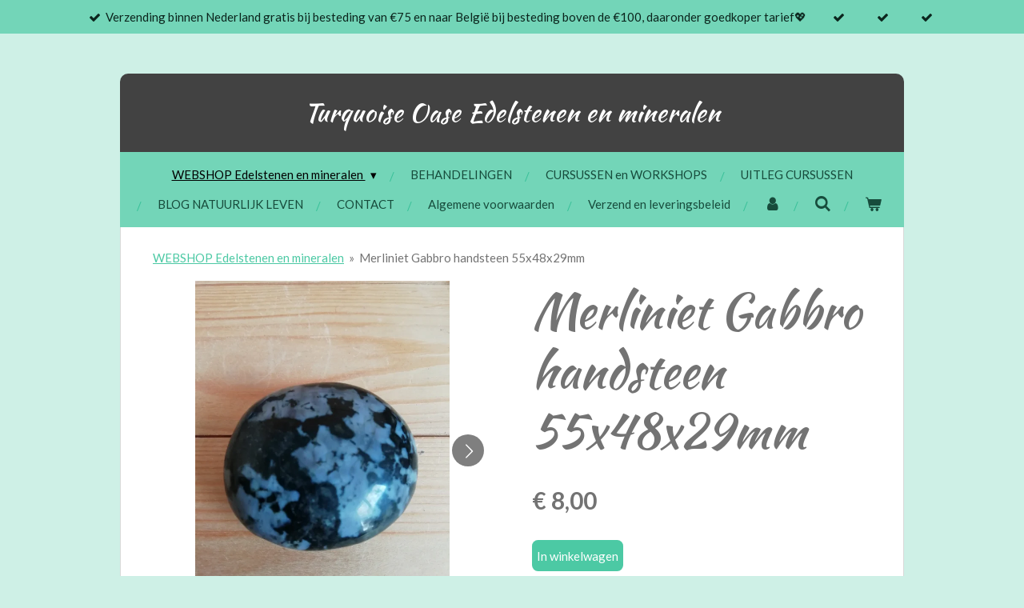

--- FILE ---
content_type: text/html; charset=UTF-8
request_url: https://www.turquoise-oase.nl/product/14463680/merliniet-gabbro-handsteen-55x48x29mm
body_size: 18306
content:
<!DOCTYPE html>
<html lang="nl">
    <head>
        <meta http-equiv="Content-Type" content="text/html; charset=utf-8">
        <meta name="viewport" content="width=device-width, initial-scale=1.0, maximum-scale=5.0">
        <meta http-equiv="X-UA-Compatible" content="IE=edge">
        <link rel="canonical" href="https://www.turquoise-oase.nl/product/14463680/merliniet-gabbro-handsteen-55x48x29mm">
        <link rel="sitemap" type="application/xml" href="https://www.turquoise-oase.nl/sitemap.xml">
        <meta property="og:title" content="Merliniet Gabbro handsteen 55x48x29mm | TURQUOISE OASE Edelstenen en mineralen">
        <meta property="og:url" content="https://www.turquoise-oase.nl/product/14463680/merliniet-gabbro-handsteen-55x48x29mm">
        <base href="https://www.turquoise-oase.nl/">
        <meta name="description" property="og:description" content="122 gram">
                <script nonce="6a1d3bec65f666869a31f7b7f64b36d8">
            
            window.JOUWWEB = window.JOUWWEB || {};
            window.JOUWWEB.application = window.JOUWWEB.application || {};
            window.JOUWWEB.application = {"backends":[{"domain":"jouwweb.nl","freeDomain":"jouwweb.site"},{"domain":"webador.com","freeDomain":"webadorsite.com"},{"domain":"webador.de","freeDomain":"webadorsite.com"},{"domain":"webador.fr","freeDomain":"webadorsite.com"},{"domain":"webador.es","freeDomain":"webadorsite.com"},{"domain":"webador.it","freeDomain":"webadorsite.com"},{"domain":"jouwweb.be","freeDomain":"jouwweb.site"},{"domain":"webador.ie","freeDomain":"webadorsite.com"},{"domain":"webador.co.uk","freeDomain":"webadorsite.com"},{"domain":"webador.at","freeDomain":"webadorsite.com"},{"domain":"webador.be","freeDomain":"webadorsite.com"},{"domain":"webador.ch","freeDomain":"webadorsite.com"},{"domain":"webador.ch","freeDomain":"webadorsite.com"},{"domain":"webador.mx","freeDomain":"webadorsite.com"},{"domain":"webador.com","freeDomain":"webadorsite.com"},{"domain":"webador.dk","freeDomain":"webadorsite.com"},{"domain":"webador.se","freeDomain":"webadorsite.com"},{"domain":"webador.no","freeDomain":"webadorsite.com"},{"domain":"webador.fi","freeDomain":"webadorsite.com"},{"domain":"webador.ca","freeDomain":"webadorsite.com"},{"domain":"webador.ca","freeDomain":"webadorsite.com"},{"domain":"webador.pl","freeDomain":"webadorsite.com"},{"domain":"webador.com.au","freeDomain":"webadorsite.com"},{"domain":"webador.nz","freeDomain":"webadorsite.com"}],"editorLocale":"nl-NL","editorTimezone":"Europe\/Amsterdam","editorLanguage":"nl","analytics4TrackingId":"G-E6PZPGE4QM","analyticsDimensions":[],"backendDomain":"www.jouwweb.nl","backendShortDomain":"jouwweb.nl","backendKey":"jouwweb-nl","freeWebsiteDomain":"jouwweb.site","noSsl":false,"build":{"reference":"202811d"},"linkHostnames":["www.jouwweb.nl","www.webador.com","www.webador.de","www.webador.fr","www.webador.es","www.webador.it","www.jouwweb.be","www.webador.ie","www.webador.co.uk","www.webador.at","www.webador.be","www.webador.ch","fr.webador.ch","www.webador.mx","es.webador.com","www.webador.dk","www.webador.se","www.webador.no","www.webador.fi","www.webador.ca","fr.webador.ca","www.webador.pl","www.webador.com.au","www.webador.nz"],"assetsUrl":"https:\/\/assets.jwwb.nl","loginUrl":"https:\/\/www.jouwweb.nl\/inloggen","publishUrl":"https:\/\/www.jouwweb.nl\/v2\/website\/778555\/publish-proxy","adminUserOrIp":false,"pricing":{"plans":{"lite":{"amount":"700","currency":"EUR"},"pro":{"amount":"1200","currency":"EUR"},"business":{"amount":"2400","currency":"EUR"}},"yearlyDiscount":{"price":{"amount":"0","currency":"EUR"},"ratio":0,"percent":"0%","discountPrice":{"amount":"0","currency":"EUR"},"termPricePerMonth":{"amount":"0","currency":"EUR"},"termPricePerYear":{"amount":"0","currency":"EUR"}}},"hcUrl":{"add-product-variants":"https:\/\/help.jouwweb.nl\/hc\/nl\/articles\/28594307773201","basic-vs-advanced-shipping":"https:\/\/help.jouwweb.nl\/hc\/nl\/articles\/28594268794257","html-in-head":"https:\/\/help.jouwweb.nl\/hc\/nl\/articles\/28594336422545","link-domain-name":"https:\/\/help.jouwweb.nl\/hc\/nl\/articles\/28594325307409","optimize-for-mobile":"https:\/\/help.jouwweb.nl\/hc\/nl\/articles\/28594312927121","seo":"https:\/\/help.jouwweb.nl\/hc\/nl\/sections\/28507243966737","transfer-domain-name":"https:\/\/help.jouwweb.nl\/hc\/nl\/articles\/28594325232657","website-not-secure":"https:\/\/help.jouwweb.nl\/hc\/nl\/articles\/28594252935825"}};
            window.JOUWWEB.brand = {"type":"jouwweb","name":"JouwWeb","domain":"JouwWeb.nl","supportEmail":"support@jouwweb.nl"};
                    
                window.JOUWWEB = window.JOUWWEB || {};
                window.JOUWWEB.websiteRendering = {"locale":"nl-NL","timezone":"Europe\/Amsterdam","routes":{"api\/upload\/product-field":"\/_api\/upload\/product-field","checkout\/cart":"\/winkelwagen","payment":"\/bestelling-afronden\/:publicOrderId","payment\/forward":"\/bestelling-afronden\/:publicOrderId\/forward","public-order":"\/bestelling\/:publicOrderId","checkout\/authorize":"\/winkelwagen\/authorize\/:gateway","wishlist":"\/verlanglijst"}};
                                                    window.JOUWWEB.website = {"id":778555,"locale":"nl-NL","enabled":true,"title":"TURQUOISE OASE Edelstenen en mineralen","hasTitle":true,"roleOfLoggedInUser":null,"ownerLocale":"nl-NL","plan":"business","freeWebsiteDomain":"jouwweb.site","backendKey":"jouwweb-nl","currency":"EUR","defaultLocale":"nl-NL","url":"https:\/\/www.turquoise-oase.nl\/","homepageSegmentId":2915459,"category":"webshop","isOffline":false,"isPublished":true,"locales":["nl-NL"],"allowed":{"ads":false,"credits":true,"externalLinks":true,"slideshow":true,"customDefaultSlideshow":true,"hostedAlbums":true,"moderators":true,"mailboxQuota":10,"statisticsVisitors":true,"statisticsDetailed":true,"statisticsMonths":-1,"favicon":true,"password":true,"freeDomains":2,"freeMailAccounts":1,"canUseLanguages":false,"fileUpload":true,"legacyFontSize":false,"webshop":true,"products":-1,"imageText":false,"search":true,"audioUpload":true,"videoUpload":5000,"allowDangerousForms":false,"allowHtmlCode":true,"mobileBar":true,"sidebar":true,"poll":false,"allowCustomForms":true,"allowBusinessListing":true,"allowCustomAnalytics":true,"allowAccountingLink":true,"digitalProducts":true,"sitemapElement":false},"mobileBar":{"enabled":true,"theme":"accent","email":{"active":true,"value":"info@turquoise-oase.nl"},"location":{"active":true,"value":"Oudemolensedijk 63, 4793 TG Fijnaart, Nederland"},"phone":{"active":true,"value":"+31642983162"},"whatsapp":{"active":true,"value":"+31642983162"},"social":{"active":true,"network":"facebook","value":"Turquoise Oase"}},"webshop":{"enabled":true,"currency":"EUR","taxEnabled":true,"taxInclusive":false,"vatDisclaimerVisible":false,"orderNotice":"<p>Indien u speciale wensen heeft kunt u deze doorgeven via het Opmerkingen-veld in de laatste stap.<\/p>","orderConfirmation":"<p>Hartelijk bedankt voor uw bestelling!<\/p>","freeShipping":false,"freeShippingAmount":"75.00","shippingDisclaimerVisible":false,"pickupAllowed":true,"couponAllowed":true,"detailsPageAvailable":true,"socialMediaVisible":false,"termsPage":7975839,"termsPageUrl":"\/algemene-voorwaarden","extraTerms":null,"pricingVisible":true,"orderButtonVisible":true,"shippingAdvanced":true,"shippingAdvancedBackEnd":true,"soldOutVisible":false,"backInStockNotificationEnabled":false,"canAddProducts":true,"nextOrderNumber":2026002,"allowedServicePoints":["dhl","postnl","dpd"],"sendcloudConfigured":false,"sendcloudFallbackPublicKey":"a3d50033a59b4a598f1d7ce7e72aafdf","taxExemptionAllowed":false,"invoiceComment":null,"emptyCartVisible":true,"minimumOrderPrice":null,"productNumbersEnabled":false,"wishlistEnabled":false,"hideTaxOnCart":false},"isTreatedAsWebshop":true};                            window.JOUWWEB.cart = {"products":[],"coupon":null,"shippingCountryCode":null,"shippingChoice":null,"breakdown":[]};                            window.JOUWWEB.scripts = ["website-rendering\/webshop"];                        window.parent.JOUWWEB.colorPalette = window.JOUWWEB.colorPalette;
        </script>
                <title>Merliniet Gabbro handsteen 55x48x29mm | TURQUOISE OASE Edelstenen en mineralen</title>
                                                                            <meta property="og:image" content="https&#x3A;&#x2F;&#x2F;primary.jwwb.nl&#x2F;public&#x2F;j&#x2F;s&#x2F;j&#x2F;temp-clnwyfvypahkcgcuwjyn&#x2F;img_20240502_122057-high.jpg&#x3F;enable-io&#x3D;true&amp;enable&#x3D;upscale&amp;fit&#x3D;bounds&amp;width&#x3D;1200">
                    <meta property="og:image" content="https&#x3A;&#x2F;&#x2F;primary.jwwb.nl&#x2F;public&#x2F;j&#x2F;s&#x2F;j&#x2F;temp-clnwyfvypahkcgcuwjyn&#x2F;img_20240502_122050-high.jpg&#x3F;enable-io&#x3D;true&amp;enable&#x3D;upscale&amp;fit&#x3D;bounds&amp;width&#x3D;1200">
                                    <meta name="twitter:card" content="summary_large_image">
                        <meta property="twitter:image" content="https&#x3A;&#x2F;&#x2F;primary.jwwb.nl&#x2F;public&#x2F;j&#x2F;s&#x2F;j&#x2F;temp-clnwyfvypahkcgcuwjyn&#x2F;img_20240502_122057-high.jpg&#x3F;enable-io&#x3D;true&amp;enable&#x3D;upscale&amp;fit&#x3D;bounds&amp;width&#x3D;1200">
                                                    <meta name="keywords" content="edelstenen, mineralen, open op afspraak, zilveren, sieraden, amethist, rozekwarts, maansteen, bergkristal, rookkwarts, golden Healer, calciet, seleniet, celestien, apofyliet, ammoniet, Jaspis, agaat, geode, woestijnroos, labradoriet, Zoutlamp, amazoniet, apatiet, versteend hout, malachiet, pyriet, titanium kwarts, Shiva lingam, chrysopraas, fossiel, wierook, reiki, voetreflexologie, chakra's, meditatie, burnout, fibromyalgie, hoogsensitief, cursussen, webshop, spiritueel, baby spa, baby massage,spiritualiteit, fijnaart">                            <script src="https://plausible.io/js/script.manual.js" nonce="6a1d3bec65f666869a31f7b7f64b36d8" data-turbo-track="reload" defer data-domain="shard5.jouwweb.nl"></script>
<link rel="stylesheet" type="text/css" href="https://gfonts.jwwb.nl/css?display=fallback&amp;family=Lato%3A400%2C700%2C400italic%2C700italic%7CKaushan+Script%3A400%2C700%2C400italic%2C700italic" nonce="6a1d3bec65f666869a31f7b7f64b36d8" data-turbo-track="dynamic">
<script src="https://assets.jwwb.nl/assets/build/website-rendering/nl-NL.js?bust=af8dcdef13a1895089e9" nonce="6a1d3bec65f666869a31f7b7f64b36d8" data-turbo-track="reload" defer></script>
<script src="https://assets.jwwb.nl/assets/website-rendering/runtime.e9aaeab0c631cbd69aaa.js?bust=0df1501923f96b249330" nonce="6a1d3bec65f666869a31f7b7f64b36d8" data-turbo-track="reload" defer></script>
<script src="https://assets.jwwb.nl/assets/website-rendering/103.3d75ec3708e54af67f50.js?bust=cb0aa3c978e146edbd0d" nonce="6a1d3bec65f666869a31f7b7f64b36d8" data-turbo-track="reload" defer></script>
<script src="https://assets.jwwb.nl/assets/website-rendering/main.f656389ec507dc20f0cb.js?bust=d20d7cd648ba41ec2448" nonce="6a1d3bec65f666869a31f7b7f64b36d8" data-turbo-track="reload" defer></script>
<link rel="preload" href="https://assets.jwwb.nl/assets/website-rendering/styles.e258e1c0caffe3e22b8c.css?bust=00dff845dced716b5f3e" as="style">
<link rel="preload" href="https://assets.jwwb.nl/assets/website-rendering/fonts/icons-website-rendering/font/website-rendering.woff2?bust=bd2797014f9452dadc8e" as="font" crossorigin>
<link rel="preconnect" href="https://gfonts.jwwb.nl">
<link rel="stylesheet" type="text/css" href="https://assets.jwwb.nl/assets/website-rendering/styles.e258e1c0caffe3e22b8c.css?bust=00dff845dced716b5f3e" nonce="6a1d3bec65f666869a31f7b7f64b36d8" data-turbo-track="dynamic">
<link rel="preconnect" href="https://assets.jwwb.nl">
<link rel="stylesheet" type="text/css" href="https://primary.jwwb.nl/public/j/s/j/temp-clnwyfvypahkcgcuwjyn/style.css?bust=1768823974" nonce="6a1d3bec65f666869a31f7b7f64b36d8" data-turbo-track="dynamic">    </head>
    <body
        id="top"
        class="jw-is-no-slideshow jw-header-is-text jw-is-segment-product jw-is-frontend jw-is-no-sidebar jw-is-messagebar jw-is-no-touch-device jw-is-no-mobile"
                                    data-jouwweb-page="14463680"
                                                data-jouwweb-segment-id="14463680"
                                                data-jouwweb-segment-type="product"
                                                data-template-threshold="980"
                                                data-template-name="wellness&#x7C;massagesalon"
                            itemscope
        itemtype="https://schema.org/Product"
    >
                                    <meta itemprop="url" content="https://www.turquoise-oase.nl/product/14463680/merliniet-gabbro-handsteen-55x48x29mm">
        <a href="#main-content" class="jw-skip-link">
            Ga direct naar de hoofdinhoud        </a>
        <div class="jw-background"></div>
        <div class="jw-body">
            <div class="jw-mobile-menu jw-mobile-is-text js-mobile-menu">
            <button
            type="button"
            class="jw-mobile-menu__button jw-mobile-toggle"
            aria-label="Open / sluit menu"
        >
            <span class="jw-icon-burger"></span>
        </button>
        <div class="jw-mobile-header jw-mobile-header--text">
        <a            class="jw-mobile-header-content"
                            href="/"
                        >
                                        <div class="jw-mobile-text">
                    <span style="display: inline-block; font-size: 16px;"><span style="display: inline-block; font-size: 16px;"> <span style="display: inline-block; font-size: 16px;"><span style="display: inline-block; font-size: 16px;"> <span style="display: inline-block; font-size: 16px;"><span style="display: inline-block; font-size: 16px;"><span style="display: inline-block; font-size: 16px;"><span style="display: inline-block; font-size: 16px;"> <span style="display: inline-block; font-size: 16px;"><span style="display: inline-block; font-size: 16px;"> <span style="display: inline-block; font-size: 16px;"><span style="display: inline-block; font-size: 16px;"><span style="display: inline-block; font-size: 16px;"><span style="display: inline-block; font-size: 16px;"><span style="font-size: 32px;"><span style="font-size: 100%;">Turquoise</span> Oase Edelstenen en mineralen</span></span></span></span></span> </span></span> </span></span></span></span> </span></span> </span></span>                </div>
                    </a>
    </div>

        <a
        href="/winkelwagen"
        class="jw-mobile-menu__button jw-mobile-header-cart"
        aria-label="Bekijk winkelwagen"
    >
        <span class="jw-icon-badge-wrapper">
            <span class="website-rendering-icon-basket" aria-hidden="true"></span>
            <span class="jw-icon-badge hidden" aria-hidden="true"></span>
        </span>
    </a>
    
    </div>
    <div class="jw-mobile-menu-search jw-mobile-menu-search--hidden">
        <form
            action="/zoeken"
            method="get"
            class="jw-mobile-menu-search__box"
        >
            <input
                type="text"
                name="q"
                value=""
                placeholder="Zoeken..."
                class="jw-mobile-menu-search__input"
                aria-label="Zoeken"
            >
            <button type="submit" class="jw-btn jw-btn--style-flat jw-mobile-menu-search__button" aria-label="Zoeken">
                <span class="website-rendering-icon-search" aria-hidden="true"></span>
            </button>
            <button type="button" class="jw-btn jw-btn--style-flat jw-mobile-menu-search__button js-cancel-search" aria-label="Zoekopdracht annuleren">
                <span class="website-rendering-icon-cancel" aria-hidden="true"></span>
            </button>
        </form>
    </div>
            <div class="message-bar message-bar--accent"><div class="message-bar__container"><ul class="message-bar-usps"><li class="message-bar-usps__item"><i class="website-rendering-icon-ok"></i><span>Verzending binnen Nederland gratis bij besteding van €75 en naar België bij besteding boven de €100, daaronder goedkoper tarief💖</span></li><li class="message-bar-usps__item"><i class="website-rendering-icon-ok"></i><span></span></li><li class="message-bar-usps__item"><i class="website-rendering-icon-ok"></i><span></span></li><li class="message-bar-usps__item"><i class="website-rendering-icon-ok"></i><span></span></li></ul></div></div><div class="wrapper">
    <div class="header-wrap js-topbar-content-container">
        <div class="jw-header-logo">
        <div
    class="jw-header jw-header-title-container jw-header-text jw-header-text-toggle"
    data-stylable="true"
>
    <a        id="jw-header-title"
        class="jw-header-title"
                    href="/"
            >
        <span style="display: inline-block; font-size: 16px;"><span style="display: inline-block; font-size: 16px;"> <span style="display: inline-block; font-size: 16px;"><span style="display: inline-block; font-size: 16px;"> <span style="display: inline-block; font-size: 16px;"><span style="display: inline-block; font-size: 16px;"><span style="display: inline-block; font-size: 16px;"><span style="display: inline-block; font-size: 16px;"> <span style="display: inline-block; font-size: 16px;"><span style="display: inline-block; font-size: 16px;"> <span style="display: inline-block; font-size: 16px;"><span style="display: inline-block; font-size: 16px;"><span style="display: inline-block; font-size: 16px;"><span style="display: inline-block; font-size: 16px;"><span style="font-size: 32px;"><span style="font-size: 100%;">Turquoise</span> Oase Edelstenen en mineralen</span></span></span></span></span> </span></span> </span></span></span></span> </span></span> </span></span>    </a>
</div>
</div>
    </div>
        <nav class="menu jw-menu-copy">
        <ul
    id="jw-menu"
    class="jw-menu jw-menu-horizontal"
            >
            <li
    class="jw-menu-item jw-menu-has-submenu jw-menu-is-active"
>
        <a        class="jw-menu-link js-active-menu-item"
        href="/"                                            data-page-link-id="2915459"
                            >
                <span class="">
            WEBSHOP Edelstenen en mineralen        </span>
                    <span class="jw-arrow jw-arrow-toplevel"></span>
            </a>
                    <ul
            class="jw-submenu"
                    >
                            <li
    class="jw-menu-item"
>
        <a        class="jw-menu-link"
        href="/homepage"                                            data-page-link-id="2915346"
                            >
                <span class="">
            Home        </span>
            </a>
                </li>
                            <li
    class="jw-menu-item"
>
        <a        class="jw-menu-link"
        href="/nieuw"                                            data-page-link-id="8335189"
                            >
                <span class="">
            NIEUW        </span>
            </a>
                </li>
                            <li
    class="jw-menu-item"
>
        <a        class="jw-menu-link"
        href="/aardbeienkwarts"                                            data-page-link-id="7968773"
                            >
                <span class="">
            AARDBEIENKWARTS        </span>
            </a>
                </li>
                            <li
    class="jw-menu-item jw-menu-has-submenu"
>
        <a        class="jw-menu-link"
        href="/agaat"                                            data-page-link-id="3785311"
                            >
                <span class="">
            AGAAT        </span>
                    <span class="jw-arrow"></span>
            </a>
                    <ul
            class="jw-submenu"
                    >
                            <li
    class="jw-menu-item"
>
        <a        class="jw-menu-link"
        href="/agaat/agaat-1"                                            data-page-link-id="29591987"
                            >
                <span class="">
            AGAAT        </span>
            </a>
                </li>
                            <li
    class="jw-menu-item"
>
        <a        class="jw-menu-link"
        href="/agaat/agaat-geode"                                            data-page-link-id="29591874"
                            >
                <span class="">
            Agaat geode        </span>
            </a>
                </li>
                            <li
    class="jw-menu-item"
>
        <a        class="jw-menu-link"
        href="/agaat/agaat-op-standaard"                                            data-page-link-id="12022629"
                            >
                <span class="">
            AGAAT OP STANDAARD        </span>
            </a>
                </li>
                            <li
    class="jw-menu-item"
>
        <a        class="jw-menu-link"
        href="/agaat/agaatschijven"                                            data-page-link-id="12022637"
                            >
                <span class="">
            AGAATSCHIJVEN        </span>
            </a>
                </li>
                            <li
    class="jw-menu-item"
>
        <a        class="jw-menu-link"
        href="/agaat/bloemagaat"                                            data-page-link-id="12022639"
                            >
                <span class="">
            BLOEMAGAAT        </span>
            </a>
                </li>
                            <li
    class="jw-menu-item"
>
        <a        class="jw-menu-link"
        href="/agaat/dendriet-agaat"                                            data-page-link-id="12022646"
                            >
                <span class="">
            DENDRIET AGAAT        </span>
            </a>
                </li>
                            <li
    class="jw-menu-item"
>
        <a        class="jw-menu-link"
        href="/agaat/druifagaat-grape-agaat"                                            data-page-link-id="12022693"
                            >
                <span class="">
            DRUIFAGAAT GRAPE AGAAT        </span>
            </a>
                </li>
                            <li
    class="jw-menu-item"
>
        <a        class="jw-menu-link"
        href="/agaat/mosagaat"                                            data-page-link-id="12022648"
                            >
                <span class="">
            MOSAGAAT        </span>
            </a>
                </li>
                            <li
    class="jw-menu-item"
>
        <a        class="jw-menu-link"
        href="/agaat/pinquin-agaat"                                            data-page-link-id="12022657"
                            >
                <span class="">
            PINQUIN AGAAT        </span>
            </a>
                </li>
                    </ul>
        </li>
                            <li
    class="jw-menu-item"
>
        <a        class="jw-menu-link"
        href="/amazoniet"                                            data-page-link-id="6809182"
                            >
                <span class="">
            AMAZONIET        </span>
            </a>
                </li>
                            <li
    class="jw-menu-item"
>
        <a        class="jw-menu-link"
        href="/amethist"                                            data-page-link-id="5110412"
                            >
                <span class="">
            AMETHIST        </span>
            </a>
                </li>
                            <li
    class="jw-menu-item"
>
        <a        class="jw-menu-link"
        href="/ammoniet-en-fossielen"                                            data-page-link-id="6658544"
                            >
                <span class="">
            AMMONIET EN FOSSIELEN        </span>
            </a>
                </li>
                            <li
    class="jw-menu-item"
>
        <a        class="jw-menu-link"
        href="/angeliet"                                            data-page-link-id="11999069"
                            >
                <span class="">
            ANGELIET        </span>
            </a>
                </li>
                            <li
    class="jw-menu-item"
>
        <a        class="jw-menu-link"
        href="/apatiet"                                            data-page-link-id="6676910"
                            >
                <span class="">
            APATIET        </span>
            </a>
                </li>
                            <li
    class="jw-menu-item"
>
        <a        class="jw-menu-link"
        href="/aragoniet-blauw-en-roos"                                            data-page-link-id="7866094"
                            >
                <span class="">
            ARAGONIET Blauw en roos        </span>
            </a>
                </li>
                            <li
    class="jw-menu-item"
>
        <a        class="jw-menu-link"
        href="/aragoniet-onyx-marmer"                                            data-page-link-id="8440771"
                            >
                <span class="">
            ARAGONIET onyx marmer        </span>
            </a>
                </li>
                            <li
    class="jw-menu-item"
>
        <a        class="jw-menu-link"
        href="/aventurijn"                                            data-page-link-id="11243832"
                            >
                <span class="">
            AVENTURIJN        </span>
            </a>
                </li>
                            <li
    class="jw-menu-item"
>
        <a        class="jw-menu-link"
        href="/bariet"                                            data-page-link-id="11998855"
                            >
                <span class="">
            BARIET        </span>
            </a>
                </li>
                            <li
    class="jw-menu-item"
>
        <a        class="jw-menu-link"
        href="/barnsteen"                                            data-page-link-id="7933428"
                            >
                <span class="">
            BARNSTEEN        </span>
            </a>
                </li>
                            <li
    class="jw-menu-item"
>
        <a        class="jw-menu-link"
        href="/bergkristal"                                            data-page-link-id="6658556"
                            >
                <span class="">
            BERGKRISTAL        </span>
            </a>
                </li>
                            <li
    class="jw-menu-item"
>
        <a        class="jw-menu-link"
        href="/betonnen-tuinbeelden"                                            data-page-link-id="12533929"
                            >
                <span class="">
            BETONNEN TUINBEELDEN        </span>
            </a>
                </li>
                            <li
    class="jw-menu-item"
>
        <a        class="jw-menu-link"
        href="/biologische-en-natuurlijke-verzorgings-producten"                                            data-page-link-id="27217074"
                            >
                <span class="">
            Biologische en natuurlijke (verzorgings)producten        </span>
            </a>
                </li>
                            <li
    class="jw-menu-item"
>
        <a        class="jw-menu-link"
        href="/buitenbeentjes"                                            data-page-link-id="9942835"
                            >
                <span class="">
            BUITENBEENTJES        </span>
            </a>
                </li>
                            <li
    class="jw-menu-item"
>
        <a        class="jw-menu-link"
        href="/cadeaubon"                                            data-page-link-id="8079915"
                            >
                <span class="">
            CADEAUBON        </span>
            </a>
                </li>
                            <li
    class="jw-menu-item jw-menu-has-submenu"
>
        <a        class="jw-menu-link"
        href="/calciet"                                            data-page-link-id="6658444"
                            >
                <span class="">
            CALCIET        </span>
                    <span class="jw-arrow"></span>
            </a>
                    <ul
            class="jw-submenu"
                    >
                            <li
    class="jw-menu-item"
>
        <a        class="jw-menu-link"
        href="/calciet/blauwe-calciet"                                            data-page-link-id="8351977"
                            >
                <span class="">
            Blauwe calciet        </span>
            </a>
                </li>
                            <li
    class="jw-menu-item"
>
        <a        class="jw-menu-link"
        href="/calciet/caribbean-calciet"                                            data-page-link-id="8352002"
                            >
                <span class="">
            Caribbean calciet        </span>
            </a>
                </li>
                            <li
    class="jw-menu-item"
>
        <a        class="jw-menu-link"
        href="/calciet/citroen-calciet"                                            data-page-link-id="11696795"
                            >
                <span class="">
            CITROEN CALCIET        </span>
            </a>
                </li>
                            <li
    class="jw-menu-item"
>
        <a        class="jw-menu-link"
        href="/calciet/honing-calciet"                                            data-page-link-id="8351996"
                            >
                <span class="">
            Honing calciet        </span>
            </a>
                </li>
                            <li
    class="jw-menu-item"
>
        <a        class="jw-menu-link"
        href="/calciet/mangano-calciet"                                            data-page-link-id="8351986"
                            >
                <span class="">
            Mangano calciet        </span>
            </a>
                </li>
                            <li
    class="jw-menu-item"
>
        <a        class="jw-menu-link"
        href="/calciet/oranje-gele-calciet"                                            data-page-link-id="8351974"
                            >
                <span class="">
            Oranje gele calciet        </span>
            </a>
                </li>
                            <li
    class="jw-menu-item"
>
        <a        class="jw-menu-link"
        href="/calciet/pineapple-calciet"                                            data-page-link-id="8570941"
                            >
                <span class="">
            PINEAPPLE CALCIET        </span>
            </a>
                </li>
                            <li
    class="jw-menu-item"
>
        <a        class="jw-menu-link"
        href="/calciet/overige-calciet"                                            data-page-link-id="13191508"
                            >
                <span class="">
            OVERIGE CALCIET        </span>
            </a>
                </li>
                            <li
    class="jw-menu-item"
>
        <a        class="jw-menu-link"
        href="/calciet/pistache-calciet"                                            data-page-link-id="8352009"
                            >
                <span class="">
            Pistache calciet        </span>
            </a>
                </li>
                            <li
    class="jw-menu-item"
>
        <a        class="jw-menu-link"
        href="/calciet/regenboog-calciet"                                            data-page-link-id="8351994"
                            >
                <span class="">
            Regenboog calciet        </span>
            </a>
                </li>
                            <li
    class="jw-menu-item"
>
        <a        class="jw-menu-link"
        href="/calciet/roze-calciet"                                            data-page-link-id="8351999"
                            >
                <span class="">
            Roze calciet        </span>
            </a>
                </li>
                            <li
    class="jw-menu-item"
>
        <a        class="jw-menu-link"
        href="/calciet/ruwe-calciet"                                            data-page-link-id="8352014"
                            >
                <span class="">
            Ruwe calciet        </span>
            </a>
                </li>
                            <li
    class="jw-menu-item"
>
        <a        class="jw-menu-link"
        href="/calciet/zebra-calciet"                                            data-page-link-id="10986011"
                            >
                <span class="">
            ZEBRA CALCIET        </span>
            </a>
                </li>
                    </ul>
        </li>
                            <li
    class="jw-menu-item"
>
        <a        class="jw-menu-link"
        href="/carneool"                                            data-page-link-id="6658553"
                            >
                <span class="">
            CARNEOOL        </span>
            </a>
                </li>
                            <li
    class="jw-menu-item"
>
        <a        class="jw-menu-link"
        href="/celestien"                                            data-page-link-id="6658529"
                            >
                <span class="">
            CELESTIEN        </span>
            </a>
                </li>
                            <li
    class="jw-menu-item"
>
        <a        class="jw-menu-link"
        href="/chalcedoon"                                            data-page-link-id="6658566"
                            >
                <span class="">
            CHALCEDOON        </span>
            </a>
                </li>
                            <li
    class="jw-menu-item"
>
        <a        class="jw-menu-link"
        href="/chrysocolla-quantum-quattro"                                            data-page-link-id="7347862"
                            >
                <span class="">
            CHRYSOCOLLA QUANTUM QUATTRO        </span>
            </a>
                </li>
                            <li
    class="jw-menu-item"
>
        <a        class="jw-menu-link"
        href="/chrysopraas"                                            data-page-link-id="6850938"
                            >
                <span class="">
            CHRYSOPRAAS        </span>
            </a>
                </li>
                            <li
    class="jw-menu-item"
>
        <a        class="jw-menu-link"
        href="/citrien"                                            data-page-link-id="7748424"
                            >
                <span class="">
            CITRIEN        </span>
            </a>
                </li>
                            <li
    class="jw-menu-item"
>
        <a        class="jw-menu-link"
        href="/edelstenen-op-standaard"                                            data-page-link-id="15551310"
                            >
                <span class="">
            EDELSTENEN OP STANDAARD        </span>
            </a>
                </li>
                            <li
    class="jw-menu-item jw-menu-has-submenu"
>
        <a        class="jw-menu-link"
        href="/eigen-creaties"                                            data-page-link-id="12129445"
                            >
                <span class="">
            EIGEN CREATIES        </span>
                    <span class="jw-arrow"></span>
            </a>
                    <ul
            class="jw-submenu"
                    >
                            <li
    class="jw-menu-item"
>
        <a        class="jw-menu-link"
        href="/eigen-creaties/erik-s-creaties"                                            data-page-link-id="12129674"
                            >
                <span class="">
            Erik&#039;s creaties        </span>
            </a>
                </li>
                            <li
    class="jw-menu-item"
>
        <a        class="jw-menu-link"
        href="/eigen-creaties/steffie-s-creaties"                                            data-page-link-id="12129678"
                            >
                <span class="">
            Steffie&#039;s creaties        </span>
            </a>
                </li>
                    </ul>
        </li>
                            <li
    class="jw-menu-item"
>
        <a        class="jw-menu-link"
        href="/engelen"                                            data-page-link-id="6934650"
                            >
                <span class="">
            ENGELEN        </span>
            </a>
                </li>
                            <li
    class="jw-menu-item"
>
        <a        class="jw-menu-link"
        href="/figuren-dieren-edelstenen"                                            data-page-link-id="9451633"
                            >
                <span class="">
            FIGUREN DIEREN EDELSTENEN        </span>
            </a>
                </li>
                            <li
    class="jw-menu-item"
>
        <a        class="jw-menu-link"
        href="/fluoriet"                                            data-page-link-id="7236681"
                            >
                <span class="">
            FLUORIET        </span>
            </a>
                </li>
                            <li
    class="jw-menu-item"
>
        <a        class="jw-menu-link"
        href="/fossiel-koraal"                                            data-page-link-id="12322166"
                            >
                <span class="">
            Fossiel Koraal        </span>
            </a>
                </li>
                            <li
    class="jw-menu-item"
>
        <a        class="jw-menu-link"
        href="/fuchsiet"                                            data-page-link-id="11998975"
                            >
                <span class="">
            FUCHSIET        </span>
            </a>
                </li>
                            <li
    class="jw-menu-item"
>
        <a        class="jw-menu-link"
        href="/geodes"                                            data-page-link-id="6858528"
                            >
                <span class="">
            GEODES        </span>
            </a>
                </li>
                            <li
    class="jw-menu-item"
>
        <a        class="jw-menu-link"
        href="/geurprodukten"                                            data-page-link-id="8572613"
                            >
                <span class="">
            GEURPRODUKTEN        </span>
            </a>
                </li>
                            <li
    class="jw-menu-item"
>
        <a        class="jw-menu-link"
        href="/girasol"                                            data-page-link-id="11999041"
                            >
                <span class="">
            GIRASOL        </span>
            </a>
                </li>
                            <li
    class="jw-menu-item"
>
        <a        class="jw-menu-link"
        href="/glas-in-lood-met-of-zonder-agaat"                                            data-page-link-id="6910450"
                            >
                <span class="">
            GLAS IN LOOD MET OF ZONDER AGAAT        </span>
            </a>
                </li>
                            <li
    class="jw-menu-item"
>
        <a        class="jw-menu-link"
        href="/golden-healer"                                            data-page-link-id="6658551"
                            >
                <span class="">
            GOLDEN HEALER        </span>
            </a>
                </li>
                            <li
    class="jw-menu-item"
>
        <a        class="jw-menu-link"
        href="/goud"                                            data-page-link-id="11998959"
                            >
                <span class="">
            GOUD        </span>
            </a>
                </li>
                            <li
    class="jw-menu-item"
>
        <a        class="jw-menu-link"
        href="/gouden-driehoek"                                            data-page-link-id="6658532"
                            >
                <span class="">
            GOUDEN DRIEHOEK        </span>
            </a>
                </li>
                            <li
    class="jw-menu-item"
>
        <a        class="jw-menu-link"
        href="/groene-opaal"                                            data-page-link-id="13153270"
                            >
                <span class="">
            GROENE &#039;OPAAL&#039;        </span>
            </a>
                </li>
                            <li
    class="jw-menu-item"
>
        <a        class="jw-menu-link"
        href="/harten"                                            data-page-link-id="30651718"
                            >
                <span class="">
            HARTEN        </span>
            </a>
                </li>
                            <li
    class="jw-menu-item"
>
        <a        class="jw-menu-link"
        href="/hematiet-magnetiet"                                            data-page-link-id="8474937"
                            >
                <span class="">
            HEMATIET MAGNETIET        </span>
            </a>
                </li>
                            <li
    class="jw-menu-item"
>
        <a        class="jw-menu-link"
        href="/houders-standaard"                                            data-page-link-id="6835831"
                            >
                <span class="">
            HOUDERS STANDAARD        </span>
            </a>
                </li>
                            <li
    class="jw-menu-item"
>
        <a        class="jw-menu-link"
        href="/hoge-trilling-stenen"                                            data-page-link-id="15864505"
                            >
                <span class="">
            HOGE TRILLING STENEN        </span>
            </a>
                </li>
                            <li
    class="jw-menu-item"
>
        <a        class="jw-menu-link"
        href="/jade-nefriet-serpentijn"                                            data-page-link-id="7089348"
                            >
                <span class="">
            JADE NEFRIET SERPENTIJN        </span>
            </a>
                </li>
                            <li
    class="jw-menu-item jw-menu-has-submenu"
>
        <a        class="jw-menu-link"
        href="/jaspis"                                            data-page-link-id="6658524"
                            >
                <span class="">
            JASPIS        </span>
                    <span class="jw-arrow"></span>
            </a>
                    <ul
            class="jw-submenu"
                    >
                            <li
    class="jw-menu-item"
>
        <a        class="jw-menu-link"
        href="/jaspis/boter-jaspis"                                            data-page-link-id="8440796"
                            >
                <span class="">
            BOTER JASPIS        </span>
            </a>
                </li>
                            <li
    class="jw-menu-item"
>
        <a        class="jw-menu-link"
        href="/jaspis/bumblebee-jaspis"                                            data-page-link-id="6658489"
                            >
                <span class="">
            BUMBLEBEE JASPIS        </span>
            </a>
                </li>
                            <li
    class="jw-menu-item"
>
        <a        class="jw-menu-link"
        href="/jaspis/kambaba-jaspis-eldariet"                                            data-page-link-id="8416870"
                            >
                <span class="">
            Kambaba &#039;Jaspis&#039; eldariet        </span>
            </a>
                </li>
                            <li
    class="jw-menu-item"
>
        <a        class="jw-menu-link"
        href="/jaspis/maligano-jaspis"                                            data-page-link-id="8509291"
                            >
                <span class="">
            MALIGANO JASPIS        </span>
            </a>
                </li>
                            <li
    class="jw-menu-item"
>
        <a        class="jw-menu-link"
        href="/jaspis/oceaan-jaspis"                                            data-page-link-id="8440789"
                            >
                <span class="">
            OCEAAN JASPIS        </span>
            </a>
                </li>
                            <li
    class="jw-menu-item"
>
        <a        class="jw-menu-link"
        href="/jaspis/polychroom-jaspis"                                            data-page-link-id="8440781"
                            >
                <span class="">
            POLYCHROOM JASPIS        </span>
            </a>
                </li>
                            <li
    class="jw-menu-item"
>
        <a        class="jw-menu-link"
        href="/jaspis/rode-jaspis"                                            data-page-link-id="9253232"
                            >
                <span class="">
            RODE JASPIS        </span>
            </a>
                </li>
                    </ul>
        </li>
                            <li
    class="jw-menu-item"
>
        <a        class="jw-menu-link"
        href="/kyaniet"                                            data-page-link-id="7884814"
                            >
                <span class="">
            KYANIET        </span>
            </a>
                </li>
                            <li
    class="jw-menu-item"
>
        <a        class="jw-menu-link"
        href="/labradoriet"                                            data-page-link-id="6658537"
                            >
                <span class="">
            LABRADORIET        </span>
            </a>
                </li>
                            <li
    class="jw-menu-item"
>
        <a        class="jw-menu-link"
        href="/lapis-lazuli"                                            data-page-link-id="7050579"
                            >
                <span class="">
            LAPIS LAZULI        </span>
            </a>
                </li>
                            <li
    class="jw-menu-item"
>
        <a        class="jw-menu-link"
        href="/larimar"                                            data-page-link-id="10087187"
                            >
                <span class="">
            LARIMAR        </span>
            </a>
                </li>
                            <li
    class="jw-menu-item"
>
        <a        class="jw-menu-link"
        href="/lepidoliet"                                            data-page-link-id="7542587"
                            >
                <span class="">
            LEPIDOLIET        </span>
            </a>
                </li>
                            <li
    class="jw-menu-item"
>
        <a        class="jw-menu-link"
        href="/maansteen"                                            data-page-link-id="7044575"
                            >
                <span class="">
            MAANSTEEN        </span>
            </a>
                </li>
                            <li
    class="jw-menu-item"
>
        <a        class="jw-menu-link"
        href="/malachiet-azuriet"                                            data-page-link-id="6850949"
                            >
                <span class="">
            MALACHIET AZURIET        </span>
            </a>
                </li>
                            <li
    class="jw-menu-item"
>
        <a        class="jw-menu-link"
        href="/merliniet-gabbro"                                            data-page-link-id="7644365"
                            >
                <span class="">
            MERLINIET GABBRO        </span>
            </a>
                </li>
                            <li
    class="jw-menu-item"
>
        <a        class="jw-menu-link"
        href="/morondaviet-fairy-dream"                                            data-page-link-id="6658521"
                            >
                <span class="">
            MORONDAVIET FAIRY DREAM        </span>
            </a>
                </li>
                            <li
    class="jw-menu-item"
>
        <a        class="jw-menu-link"
        href="/orgoniet-epoxy"                                            data-page-link-id="3781070"
                            >
                <span class="">
            ORGONIET/EPOXY        </span>
            </a>
                </li>
                            <li
    class="jw-menu-item"
>
        <a        class="jw-menu-link"
        href="/overigen"                                            data-page-link-id="6778620"
                            >
                <span class="">
            OVERIGEN        </span>
            </a>
                </li>
                            <li
    class="jw-menu-item"
>
        <a        class="jw-menu-link"
        href="/pendel"                                            data-page-link-id="17476325"
                            >
                <span class="">
            PENDEL        </span>
            </a>
                </li>
                            <li
    class="jw-menu-item"
>
        <a        class="jw-menu-link"
        href="/platte-zakstenen"                                            data-page-link-id="11415161"
                            >
                <span class="">
            Platte zakstenen        </span>
            </a>
                </li>
                            <li
    class="jw-menu-item"
>
        <a        class="jw-menu-link"
        href="/purperiet"                                            data-page-link-id="11998906"
                            >
                <span class="">
            PURPERIET        </span>
            </a>
                </li>
                            <li
    class="jw-menu-item"
>
        <a        class="jw-menu-link"
        href="/pyriet"                                            data-page-link-id="6658565"
                            >
                <span class="">
            PYRIET        </span>
            </a>
                </li>
                            <li
    class="jw-menu-item"
>
        <a        class="jw-menu-link"
        href="/rhodoniet-rhodochrosiet"                                            data-page-link-id="6808130"
                            >
                <span class="">
            RHODONIET/RHODOCHROSIET        </span>
            </a>
                </li>
                            <li
    class="jw-menu-item"
>
        <a        class="jw-menu-link"
        href="/robijn-in-ander-gesteente"                                            data-page-link-id="11999004"
                            >
                <span class="">
            ROBIJN (in ander gesteente)        </span>
            </a>
                </li>
                            <li
    class="jw-menu-item"
>
        <a        class="jw-menu-link"
        href="/rookkwarts"                                            data-page-link-id="6658562"
                            >
                <span class="">
            ROOKKWARTS        </span>
            </a>
                </li>
                            <li
    class="jw-menu-item"
>
        <a        class="jw-menu-link"
        href="/roze-amethist"                                            data-page-link-id="10969834"
                            >
                <span class="">
            ROZE &#039;AMETHIST&#039;        </span>
            </a>
                </li>
                            <li
    class="jw-menu-item"
>
        <a        class="jw-menu-link"
        href="/rozekwarts"                                            data-page-link-id="6658531"
                            >
                <span class="">
            ROZEKWARTS        </span>
            </a>
                </li>
                            <li
    class="jw-menu-item"
>
        <a        class="jw-menu-link"
        href="/roze-sneeuw-kwarts"                                            data-page-link-id="11998889"
                            >
                <span class="">
            Roze sneeuw kwarts        </span>
            </a>
                </li>
                            <li
    class="jw-menu-item"
>
        <a        class="jw-menu-link"
        href="/ruwe-stenen"                                            data-page-link-id="8110514"
                            >
                <span class="">
            RUWE STENEN        </span>
            </a>
                </li>
                            <li
    class="jw-menu-item"
>
        <a        class="jw-menu-link"
        href="/schedels-skulls"                                            data-page-link-id="6690112"
                            >
                <span class="">
            SCHEDELS/SKULLS        </span>
            </a>
                </li>
                            <li
    class="jw-menu-item"
>
        <a        class="jw-menu-link"
        href="/seleniet-satijnspaat"                                            data-page-link-id="6658527"
                            >
                <span class="">
            Seleniet Satijnspaat        </span>
            </a>
                </li>
                            <li
    class="jw-menu-item"
>
        <a        class="jw-menu-link"
        href="/septarie"                                            data-page-link-id="6658497"
                            >
                <span class="">
            SEPTARIE        </span>
            </a>
                </li>
                            <li
    class="jw-menu-item"
>
        <a        class="jw-menu-link"
        href="/serafiniet"                                            data-page-link-id="11998986"
                            >
                <span class="">
            SERAFINIET        </span>
            </a>
                </li>
                            <li
    class="jw-menu-item"
>
        <a        class="jw-menu-link"
        href="/shungiet"                                            data-page-link-id="7165598"
                            >
                <span class="">
            SHUNGIET        </span>
            </a>
                </li>
                            <li
    class="jw-menu-item jw-menu-has-submenu"
>
        <a        class="jw-menu-link"
        href="/sieraden"                                            data-page-link-id="6654309"
                            >
                <span class="">
            SIERADEN        </span>
                    <span class="jw-arrow"></span>
            </a>
                    <ul
            class="jw-submenu"
                    >
                            <li
    class="jw-menu-item"
>
        <a        class="jw-menu-link"
        href="/sieraden/armbanden"                                            data-page-link-id="6886171"
                            >
                <span class="">
            ARMBANDEN        </span>
            </a>
                </li>
                            <li
    class="jw-menu-item"
>
        <a        class="jw-menu-link"
        href="/sieraden/ketting-hanger"                                            data-page-link-id="6886173"
                            >
                <span class="">
            KETTING/HANGER        </span>
            </a>
                </li>
                            <li
    class="jw-menu-item"
>
        <a        class="jw-menu-link"
        href="/sieraden/oorbellen"                                            data-page-link-id="7228549"
                            >
                <span class="">
            OORBELLEN        </span>
            </a>
                </li>
                            <li
    class="jw-menu-item"
>
        <a        class="jw-menu-link"
        href="/sieraden/ringen"                                            data-page-link-id="6886176"
                            >
                <span class="">
            RINGEN        </span>
            </a>
                </li>
                            <li
    class="jw-menu-item"
>
        <a        class="jw-menu-link"
        href="/sieraden/tibetaanse-sieraden"                                            data-page-link-id="8261825"
                            >
                <span class="">
            TIBETAANSE SIERADEN        </span>
            </a>
                </li>
                            <li
    class="jw-menu-item jw-menu-has-submenu"
>
        <a        class="jw-menu-link"
        href="/sieraden/zilver"                                            data-page-link-id="6886252"
                            >
                <span class="">
            ZILVER        </span>
                    <span class="jw-arrow"></span>
            </a>
                    <ul
            class="jw-submenu"
                    >
                            <li
    class="jw-menu-item"
>
        <a        class="jw-menu-link"
        href="/sieraden/zilver/zilveren-hangers"                                            data-page-link-id="8461405"
                            >
                <span class="">
            ZILVEREN HANGERS        </span>
            </a>
                </li>
                            <li
    class="jw-menu-item"
>
        <a        class="jw-menu-link"
        href="/sieraden/zilver/zilveren-oorbellen"                                            data-page-link-id="8461408"
                            >
                <span class="">
            ZILVEREN OORBELLEN        </span>
            </a>
                </li>
                            <li
    class="jw-menu-item"
>
        <a        class="jw-menu-link"
        href="/sieraden/zilver/zilveren-ringen"                                            data-page-link-id="8461403"
                            >
                <span class="">
            ZILVEREN RINGEN        </span>
            </a>
                </li>
                    </ul>
        </li>
                    </ul>
        </li>
                            <li
    class="jw-menu-item"
>
        <a        class="jw-menu-link"
        href="/shiva-lingam"                                            data-page-link-id="11999052"
                            >
                <span class="">
            SHIVA LINGAM        </span>
            </a>
                </li>
                            <li
    class="jw-menu-item"
>
        <a        class="jw-menu-link"
        href="/smaragd"                                            data-page-link-id="11998915"
                            >
                <span class="">
            SMARAGD        </span>
            </a>
                </li>
                            <li
    class="jw-menu-item"
>
        <a        class="jw-menu-link"
        href="/spiritkwarts-cactuskwarts"                                            data-page-link-id="7441950"
                            >
                <span class="">
            SPIRITKWARTS CACTUSKWARTS        </span>
            </a>
                </li>
                            <li
    class="jw-menu-item"
>
        <a        class="jw-menu-link"
        href="/super-7"                                            data-page-link-id="12321891"
                            >
                <span class="">
            SUPER 7        </span>
            </a>
                </li>
                            <li
    class="jw-menu-item"
>
        <a        class="jw-menu-link"
        href="/surprise-box"                                            data-page-link-id="11998939"
                            >
                <span class="">
            SURPRISE box        </span>
            </a>
                </li>
                            <li
    class="jw-menu-item"
>
        <a        class="jw-menu-link"
        href="/tangerine"                                            data-page-link-id="7933109"
                            >
                <span class="">
            TANGERINE        </span>
            </a>
                </li>
                            <li
    class="jw-menu-item"
>
        <a        class="jw-menu-link"
        href="/tijgeroog"                                            data-page-link-id="7646505"
                            >
                <span class="">
            TIJGEROOG        </span>
            </a>
                </li>
                            <li
    class="jw-menu-item"
>
        <a        class="jw-menu-link"
        href="/titanium-aura-kwarts"                                            data-page-link-id="6658564"
                            >
                <span class="">
            TITANIUM AURA KWARTS        </span>
            </a>
                </li>
                            <li
    class="jw-menu-item"
>
        <a        class="jw-menu-link"
        href="/toermalijn"                                            data-page-link-id="6658539"
                            >
                <span class="">
            TOERMALIJN        </span>
            </a>
                </li>
                            <li
    class="jw-menu-item"
>
        <a        class="jw-menu-link"
        href="/turkoois"                                            data-page-link-id="10087136"
                            >
                <span class="">
            TURKOOIS        </span>
            </a>
                </li>
                            <li
    class="jw-menu-item"
>
        <a        class="jw-menu-link"
        href="/vanadiniet"                                            data-page-link-id="6784928"
                            >
                <span class="">
            VANADINIET        </span>
            </a>
                </li>
                            <li
    class="jw-menu-item"
>
        <a        class="jw-menu-link"
        href="/verlichting"                                            data-page-link-id="6658571"
                            >
                <span class="">
            VERLICHTING        </span>
            </a>
                </li>
                            <li
    class="jw-menu-item"
>
        <a        class="jw-menu-link"
        href="/versteend-hout"                                            data-page-link-id="6658530"
                            >
                <span class="">
            VERSTEEND HOUT        </span>
            </a>
                </li>
                            <li
    class="jw-menu-item"
>
        <a        class="jw-menu-link"
        href="/yooperliet-uv-gevoelig"                                            data-page-link-id="25936678"
                            >
                <span class="">
            YOOPERLIET uv gevoelig        </span>
            </a>
                </li>
                            <li
    class="jw-menu-item"
>
        <a        class="jw-menu-link"
        href="/zeoliet"                                            data-page-link-id="6658548"
                            >
                <span class="">
            ZEOLIET        </span>
            </a>
                </li>
                            <li
    class="jw-menu-item"
>
        <a        class="jw-menu-link"
        href="/zonnesteen"                                            data-page-link-id="7397578"
                            >
                <span class="">
            ZONNESTEEN        </span>
            </a>
                </li>
                            <li
    class="jw-menu-item"
>
        <a        class="jw-menu-link"
        href="/zuivering"                                            data-page-link-id="8906245"
                            >
                <span class="">
            ZUIVERING        </span>
            </a>
                </li>
                    </ul>
        </li>
            <li
    class="jw-menu-item"
>
        <a        class="jw-menu-link"
        href="/behandelingen"                                            data-page-link-id="2970511"
                            >
                <span class="">
            BEHANDELINGEN        </span>
            </a>
                </li>
            <li
    class="jw-menu-item"
>
        <a        class="jw-menu-link"
        href="/cursussen-en-workshops"                                            data-page-link-id="2915454"
                            >
                <span class="">
            CURSUSSEN en WORKSHOPS        </span>
            </a>
                </li>
            <li
    class="jw-menu-item"
>
        <a        class="jw-menu-link"
        href="/uitleg-cursussen"                                            data-page-link-id="3434669"
                            >
                <span class="">
            UITLEG CURSUSSEN        </span>
            </a>
                </li>
            <li
    class="jw-menu-item"
>
        <a        class="jw-menu-link"
        href="/blog-natuurlijk-leven"                                            data-page-link-id="5202553"
                            >
                <span class="">
            BLOG NATUURLIJK LEVEN        </span>
            </a>
                </li>
            <li
    class="jw-menu-item"
>
        <a        class="jw-menu-link"
        href="/contact"                                            data-page-link-id="2915740"
                            >
                <span class="">
            CONTACT        </span>
            </a>
                </li>
            <li
    class="jw-menu-item"
>
        <a        class="jw-menu-link"
        href="/algemene-voorwaarden"                                            data-page-link-id="7975839"
                            >
                <span class="">
            Algemene voorwaarden        </span>
            </a>
                </li>
            <li
    class="jw-menu-item"
>
        <a        class="jw-menu-link"
        href="/verzend-en-leveringsbeleid"                                            data-page-link-id="7975841"
                            >
                <span class="">
            Verzend en leveringsbeleid        </span>
            </a>
                </li>
            <li
    class="jw-menu-item"
>
        <a        class="jw-menu-link jw-menu-link--icon"
        href="/account"                                                            title="Account"
            >
                                <span class="website-rendering-icon-user"></span>
                            <span class="hidden-desktop-horizontal-menu">
            Account        </span>
            </a>
                </li>
            <li
    class="jw-menu-item jw-menu-search-item"
>
        <button        class="jw-menu-link jw-menu-link--icon jw-text-button"
                                                                    title="Zoeken"
            >
                                <span class="website-rendering-icon-search"></span>
                            <span class="hidden-desktop-horizontal-menu">
            Zoeken        </span>
            </button>
                
            <div class="jw-popover-container jw-popover-container--inline is-hidden">
                <div class="jw-popover-backdrop"></div>
                <div class="jw-popover">
                    <div class="jw-popover__arrow"></div>
                    <div class="jw-popover__content jw-section-white">
                        <form  class="jw-search" action="/zoeken" method="get">
                            
                            <input class="jw-search__input" type="text" name="q" value="" placeholder="Zoeken..." aria-label="Zoeken" >
                            <button class="jw-search__submit" type="submit" aria-label="Zoeken">
                                <span class="website-rendering-icon-search" aria-hidden="true"></span>
                            </button>
                        </form>
                    </div>
                </div>
            </div>
                        </li>
            <li
    class="jw-menu-item js-menu-cart-item "
>
        <a        class="jw-menu-link jw-menu-link--icon"
        href="/winkelwagen"                                                            title="Winkelwagen"
            >
                                    <span class="jw-icon-badge-wrapper">
                        <span class="website-rendering-icon-basket"></span>
                                            <span class="jw-icon-badge hidden">
                    0                </span>
                            <span class="hidden-desktop-horizontal-menu">
            Winkelwagen        </span>
            </a>
                </li>
    
    </ul>

    <script nonce="6a1d3bec65f666869a31f7b7f64b36d8" id="jw-mobile-menu-template" type="text/template">
        <ul id="jw-menu" class="jw-menu jw-menu-horizontal jw-menu-spacing--mobile-bar">
                            <li
    class="jw-menu-item jw-menu-search-item"
>
                
                 <li class="jw-menu-item jw-mobile-menu-search-item">
                    <form class="jw-search" action="/zoeken" method="get">
                        <input class="jw-search__input" type="text" name="q" value="" placeholder="Zoeken..." aria-label="Zoeken">
                        <button class="jw-search__submit" type="submit" aria-label="Zoeken">
                            <span class="website-rendering-icon-search" aria-hidden="true"></span>
                        </button>
                    </form>
                </li>
                        </li>
                            <li
    class="jw-menu-item jw-menu-has-submenu jw-menu-is-active"
>
        <a        class="jw-menu-link js-active-menu-item"
        href="/"                                            data-page-link-id="2915459"
                            >
                <span class="">
            WEBSHOP Edelstenen en mineralen        </span>
                    <span class="jw-arrow jw-arrow-toplevel"></span>
            </a>
                    <ul
            class="jw-submenu"
                    >
                            <li
    class="jw-menu-item"
>
        <a        class="jw-menu-link"
        href="/homepage"                                            data-page-link-id="2915346"
                            >
                <span class="">
            Home        </span>
            </a>
                </li>
                            <li
    class="jw-menu-item"
>
        <a        class="jw-menu-link"
        href="/nieuw"                                            data-page-link-id="8335189"
                            >
                <span class="">
            NIEUW        </span>
            </a>
                </li>
                            <li
    class="jw-menu-item"
>
        <a        class="jw-menu-link"
        href="/aardbeienkwarts"                                            data-page-link-id="7968773"
                            >
                <span class="">
            AARDBEIENKWARTS        </span>
            </a>
                </li>
                            <li
    class="jw-menu-item jw-menu-has-submenu"
>
        <a        class="jw-menu-link"
        href="/agaat"                                            data-page-link-id="3785311"
                            >
                <span class="">
            AGAAT        </span>
                    <span class="jw-arrow"></span>
            </a>
                    <ul
            class="jw-submenu"
                    >
                            <li
    class="jw-menu-item"
>
        <a        class="jw-menu-link"
        href="/agaat/agaat-1"                                            data-page-link-id="29591987"
                            >
                <span class="">
            AGAAT        </span>
            </a>
                </li>
                            <li
    class="jw-menu-item"
>
        <a        class="jw-menu-link"
        href="/agaat/agaat-geode"                                            data-page-link-id="29591874"
                            >
                <span class="">
            Agaat geode        </span>
            </a>
                </li>
                            <li
    class="jw-menu-item"
>
        <a        class="jw-menu-link"
        href="/agaat/agaat-op-standaard"                                            data-page-link-id="12022629"
                            >
                <span class="">
            AGAAT OP STANDAARD        </span>
            </a>
                </li>
                            <li
    class="jw-menu-item"
>
        <a        class="jw-menu-link"
        href="/agaat/agaatschijven"                                            data-page-link-id="12022637"
                            >
                <span class="">
            AGAATSCHIJVEN        </span>
            </a>
                </li>
                            <li
    class="jw-menu-item"
>
        <a        class="jw-menu-link"
        href="/agaat/bloemagaat"                                            data-page-link-id="12022639"
                            >
                <span class="">
            BLOEMAGAAT        </span>
            </a>
                </li>
                            <li
    class="jw-menu-item"
>
        <a        class="jw-menu-link"
        href="/agaat/dendriet-agaat"                                            data-page-link-id="12022646"
                            >
                <span class="">
            DENDRIET AGAAT        </span>
            </a>
                </li>
                            <li
    class="jw-menu-item"
>
        <a        class="jw-menu-link"
        href="/agaat/druifagaat-grape-agaat"                                            data-page-link-id="12022693"
                            >
                <span class="">
            DRUIFAGAAT GRAPE AGAAT        </span>
            </a>
                </li>
                            <li
    class="jw-menu-item"
>
        <a        class="jw-menu-link"
        href="/agaat/mosagaat"                                            data-page-link-id="12022648"
                            >
                <span class="">
            MOSAGAAT        </span>
            </a>
                </li>
                            <li
    class="jw-menu-item"
>
        <a        class="jw-menu-link"
        href="/agaat/pinquin-agaat"                                            data-page-link-id="12022657"
                            >
                <span class="">
            PINQUIN AGAAT        </span>
            </a>
                </li>
                    </ul>
        </li>
                            <li
    class="jw-menu-item"
>
        <a        class="jw-menu-link"
        href="/amazoniet"                                            data-page-link-id="6809182"
                            >
                <span class="">
            AMAZONIET        </span>
            </a>
                </li>
                            <li
    class="jw-menu-item"
>
        <a        class="jw-menu-link"
        href="/amethist"                                            data-page-link-id="5110412"
                            >
                <span class="">
            AMETHIST        </span>
            </a>
                </li>
                            <li
    class="jw-menu-item"
>
        <a        class="jw-menu-link"
        href="/ammoniet-en-fossielen"                                            data-page-link-id="6658544"
                            >
                <span class="">
            AMMONIET EN FOSSIELEN        </span>
            </a>
                </li>
                            <li
    class="jw-menu-item"
>
        <a        class="jw-menu-link"
        href="/angeliet"                                            data-page-link-id="11999069"
                            >
                <span class="">
            ANGELIET        </span>
            </a>
                </li>
                            <li
    class="jw-menu-item"
>
        <a        class="jw-menu-link"
        href="/apatiet"                                            data-page-link-id="6676910"
                            >
                <span class="">
            APATIET        </span>
            </a>
                </li>
                            <li
    class="jw-menu-item"
>
        <a        class="jw-menu-link"
        href="/aragoniet-blauw-en-roos"                                            data-page-link-id="7866094"
                            >
                <span class="">
            ARAGONIET Blauw en roos        </span>
            </a>
                </li>
                            <li
    class="jw-menu-item"
>
        <a        class="jw-menu-link"
        href="/aragoniet-onyx-marmer"                                            data-page-link-id="8440771"
                            >
                <span class="">
            ARAGONIET onyx marmer        </span>
            </a>
                </li>
                            <li
    class="jw-menu-item"
>
        <a        class="jw-menu-link"
        href="/aventurijn"                                            data-page-link-id="11243832"
                            >
                <span class="">
            AVENTURIJN        </span>
            </a>
                </li>
                            <li
    class="jw-menu-item"
>
        <a        class="jw-menu-link"
        href="/bariet"                                            data-page-link-id="11998855"
                            >
                <span class="">
            BARIET        </span>
            </a>
                </li>
                            <li
    class="jw-menu-item"
>
        <a        class="jw-menu-link"
        href="/barnsteen"                                            data-page-link-id="7933428"
                            >
                <span class="">
            BARNSTEEN        </span>
            </a>
                </li>
                            <li
    class="jw-menu-item"
>
        <a        class="jw-menu-link"
        href="/bergkristal"                                            data-page-link-id="6658556"
                            >
                <span class="">
            BERGKRISTAL        </span>
            </a>
                </li>
                            <li
    class="jw-menu-item"
>
        <a        class="jw-menu-link"
        href="/betonnen-tuinbeelden"                                            data-page-link-id="12533929"
                            >
                <span class="">
            BETONNEN TUINBEELDEN        </span>
            </a>
                </li>
                            <li
    class="jw-menu-item"
>
        <a        class="jw-menu-link"
        href="/biologische-en-natuurlijke-verzorgings-producten"                                            data-page-link-id="27217074"
                            >
                <span class="">
            Biologische en natuurlijke (verzorgings)producten        </span>
            </a>
                </li>
                            <li
    class="jw-menu-item"
>
        <a        class="jw-menu-link"
        href="/buitenbeentjes"                                            data-page-link-id="9942835"
                            >
                <span class="">
            BUITENBEENTJES        </span>
            </a>
                </li>
                            <li
    class="jw-menu-item"
>
        <a        class="jw-menu-link"
        href="/cadeaubon"                                            data-page-link-id="8079915"
                            >
                <span class="">
            CADEAUBON        </span>
            </a>
                </li>
                            <li
    class="jw-menu-item jw-menu-has-submenu"
>
        <a        class="jw-menu-link"
        href="/calciet"                                            data-page-link-id="6658444"
                            >
                <span class="">
            CALCIET        </span>
                    <span class="jw-arrow"></span>
            </a>
                    <ul
            class="jw-submenu"
                    >
                            <li
    class="jw-menu-item"
>
        <a        class="jw-menu-link"
        href="/calciet/blauwe-calciet"                                            data-page-link-id="8351977"
                            >
                <span class="">
            Blauwe calciet        </span>
            </a>
                </li>
                            <li
    class="jw-menu-item"
>
        <a        class="jw-menu-link"
        href="/calciet/caribbean-calciet"                                            data-page-link-id="8352002"
                            >
                <span class="">
            Caribbean calciet        </span>
            </a>
                </li>
                            <li
    class="jw-menu-item"
>
        <a        class="jw-menu-link"
        href="/calciet/citroen-calciet"                                            data-page-link-id="11696795"
                            >
                <span class="">
            CITROEN CALCIET        </span>
            </a>
                </li>
                            <li
    class="jw-menu-item"
>
        <a        class="jw-menu-link"
        href="/calciet/honing-calciet"                                            data-page-link-id="8351996"
                            >
                <span class="">
            Honing calciet        </span>
            </a>
                </li>
                            <li
    class="jw-menu-item"
>
        <a        class="jw-menu-link"
        href="/calciet/mangano-calciet"                                            data-page-link-id="8351986"
                            >
                <span class="">
            Mangano calciet        </span>
            </a>
                </li>
                            <li
    class="jw-menu-item"
>
        <a        class="jw-menu-link"
        href="/calciet/oranje-gele-calciet"                                            data-page-link-id="8351974"
                            >
                <span class="">
            Oranje gele calciet        </span>
            </a>
                </li>
                            <li
    class="jw-menu-item"
>
        <a        class="jw-menu-link"
        href="/calciet/pineapple-calciet"                                            data-page-link-id="8570941"
                            >
                <span class="">
            PINEAPPLE CALCIET        </span>
            </a>
                </li>
                            <li
    class="jw-menu-item"
>
        <a        class="jw-menu-link"
        href="/calciet/overige-calciet"                                            data-page-link-id="13191508"
                            >
                <span class="">
            OVERIGE CALCIET        </span>
            </a>
                </li>
                            <li
    class="jw-menu-item"
>
        <a        class="jw-menu-link"
        href="/calciet/pistache-calciet"                                            data-page-link-id="8352009"
                            >
                <span class="">
            Pistache calciet        </span>
            </a>
                </li>
                            <li
    class="jw-menu-item"
>
        <a        class="jw-menu-link"
        href="/calciet/regenboog-calciet"                                            data-page-link-id="8351994"
                            >
                <span class="">
            Regenboog calciet        </span>
            </a>
                </li>
                            <li
    class="jw-menu-item"
>
        <a        class="jw-menu-link"
        href="/calciet/roze-calciet"                                            data-page-link-id="8351999"
                            >
                <span class="">
            Roze calciet        </span>
            </a>
                </li>
                            <li
    class="jw-menu-item"
>
        <a        class="jw-menu-link"
        href="/calciet/ruwe-calciet"                                            data-page-link-id="8352014"
                            >
                <span class="">
            Ruwe calciet        </span>
            </a>
                </li>
                            <li
    class="jw-menu-item"
>
        <a        class="jw-menu-link"
        href="/calciet/zebra-calciet"                                            data-page-link-id="10986011"
                            >
                <span class="">
            ZEBRA CALCIET        </span>
            </a>
                </li>
                    </ul>
        </li>
                            <li
    class="jw-menu-item"
>
        <a        class="jw-menu-link"
        href="/carneool"                                            data-page-link-id="6658553"
                            >
                <span class="">
            CARNEOOL        </span>
            </a>
                </li>
                            <li
    class="jw-menu-item"
>
        <a        class="jw-menu-link"
        href="/celestien"                                            data-page-link-id="6658529"
                            >
                <span class="">
            CELESTIEN        </span>
            </a>
                </li>
                            <li
    class="jw-menu-item"
>
        <a        class="jw-menu-link"
        href="/chalcedoon"                                            data-page-link-id="6658566"
                            >
                <span class="">
            CHALCEDOON        </span>
            </a>
                </li>
                            <li
    class="jw-menu-item"
>
        <a        class="jw-menu-link"
        href="/chrysocolla-quantum-quattro"                                            data-page-link-id="7347862"
                            >
                <span class="">
            CHRYSOCOLLA QUANTUM QUATTRO        </span>
            </a>
                </li>
                            <li
    class="jw-menu-item"
>
        <a        class="jw-menu-link"
        href="/chrysopraas"                                            data-page-link-id="6850938"
                            >
                <span class="">
            CHRYSOPRAAS        </span>
            </a>
                </li>
                            <li
    class="jw-menu-item"
>
        <a        class="jw-menu-link"
        href="/citrien"                                            data-page-link-id="7748424"
                            >
                <span class="">
            CITRIEN        </span>
            </a>
                </li>
                            <li
    class="jw-menu-item"
>
        <a        class="jw-menu-link"
        href="/edelstenen-op-standaard"                                            data-page-link-id="15551310"
                            >
                <span class="">
            EDELSTENEN OP STANDAARD        </span>
            </a>
                </li>
                            <li
    class="jw-menu-item jw-menu-has-submenu"
>
        <a        class="jw-menu-link"
        href="/eigen-creaties"                                            data-page-link-id="12129445"
                            >
                <span class="">
            EIGEN CREATIES        </span>
                    <span class="jw-arrow"></span>
            </a>
                    <ul
            class="jw-submenu"
                    >
                            <li
    class="jw-menu-item"
>
        <a        class="jw-menu-link"
        href="/eigen-creaties/erik-s-creaties"                                            data-page-link-id="12129674"
                            >
                <span class="">
            Erik&#039;s creaties        </span>
            </a>
                </li>
                            <li
    class="jw-menu-item"
>
        <a        class="jw-menu-link"
        href="/eigen-creaties/steffie-s-creaties"                                            data-page-link-id="12129678"
                            >
                <span class="">
            Steffie&#039;s creaties        </span>
            </a>
                </li>
                    </ul>
        </li>
                            <li
    class="jw-menu-item"
>
        <a        class="jw-menu-link"
        href="/engelen"                                            data-page-link-id="6934650"
                            >
                <span class="">
            ENGELEN        </span>
            </a>
                </li>
                            <li
    class="jw-menu-item"
>
        <a        class="jw-menu-link"
        href="/figuren-dieren-edelstenen"                                            data-page-link-id="9451633"
                            >
                <span class="">
            FIGUREN DIEREN EDELSTENEN        </span>
            </a>
                </li>
                            <li
    class="jw-menu-item"
>
        <a        class="jw-menu-link"
        href="/fluoriet"                                            data-page-link-id="7236681"
                            >
                <span class="">
            FLUORIET        </span>
            </a>
                </li>
                            <li
    class="jw-menu-item"
>
        <a        class="jw-menu-link"
        href="/fossiel-koraal"                                            data-page-link-id="12322166"
                            >
                <span class="">
            Fossiel Koraal        </span>
            </a>
                </li>
                            <li
    class="jw-menu-item"
>
        <a        class="jw-menu-link"
        href="/fuchsiet"                                            data-page-link-id="11998975"
                            >
                <span class="">
            FUCHSIET        </span>
            </a>
                </li>
                            <li
    class="jw-menu-item"
>
        <a        class="jw-menu-link"
        href="/geodes"                                            data-page-link-id="6858528"
                            >
                <span class="">
            GEODES        </span>
            </a>
                </li>
                            <li
    class="jw-menu-item"
>
        <a        class="jw-menu-link"
        href="/geurprodukten"                                            data-page-link-id="8572613"
                            >
                <span class="">
            GEURPRODUKTEN        </span>
            </a>
                </li>
                            <li
    class="jw-menu-item"
>
        <a        class="jw-menu-link"
        href="/girasol"                                            data-page-link-id="11999041"
                            >
                <span class="">
            GIRASOL        </span>
            </a>
                </li>
                            <li
    class="jw-menu-item"
>
        <a        class="jw-menu-link"
        href="/glas-in-lood-met-of-zonder-agaat"                                            data-page-link-id="6910450"
                            >
                <span class="">
            GLAS IN LOOD MET OF ZONDER AGAAT        </span>
            </a>
                </li>
                            <li
    class="jw-menu-item"
>
        <a        class="jw-menu-link"
        href="/golden-healer"                                            data-page-link-id="6658551"
                            >
                <span class="">
            GOLDEN HEALER        </span>
            </a>
                </li>
                            <li
    class="jw-menu-item"
>
        <a        class="jw-menu-link"
        href="/goud"                                            data-page-link-id="11998959"
                            >
                <span class="">
            GOUD        </span>
            </a>
                </li>
                            <li
    class="jw-menu-item"
>
        <a        class="jw-menu-link"
        href="/gouden-driehoek"                                            data-page-link-id="6658532"
                            >
                <span class="">
            GOUDEN DRIEHOEK        </span>
            </a>
                </li>
                            <li
    class="jw-menu-item"
>
        <a        class="jw-menu-link"
        href="/groene-opaal"                                            data-page-link-id="13153270"
                            >
                <span class="">
            GROENE &#039;OPAAL&#039;        </span>
            </a>
                </li>
                            <li
    class="jw-menu-item"
>
        <a        class="jw-menu-link"
        href="/harten"                                            data-page-link-id="30651718"
                            >
                <span class="">
            HARTEN        </span>
            </a>
                </li>
                            <li
    class="jw-menu-item"
>
        <a        class="jw-menu-link"
        href="/hematiet-magnetiet"                                            data-page-link-id="8474937"
                            >
                <span class="">
            HEMATIET MAGNETIET        </span>
            </a>
                </li>
                            <li
    class="jw-menu-item"
>
        <a        class="jw-menu-link"
        href="/houders-standaard"                                            data-page-link-id="6835831"
                            >
                <span class="">
            HOUDERS STANDAARD        </span>
            </a>
                </li>
                            <li
    class="jw-menu-item"
>
        <a        class="jw-menu-link"
        href="/hoge-trilling-stenen"                                            data-page-link-id="15864505"
                            >
                <span class="">
            HOGE TRILLING STENEN        </span>
            </a>
                </li>
                            <li
    class="jw-menu-item"
>
        <a        class="jw-menu-link"
        href="/jade-nefriet-serpentijn"                                            data-page-link-id="7089348"
                            >
                <span class="">
            JADE NEFRIET SERPENTIJN        </span>
            </a>
                </li>
                            <li
    class="jw-menu-item jw-menu-has-submenu"
>
        <a        class="jw-menu-link"
        href="/jaspis"                                            data-page-link-id="6658524"
                            >
                <span class="">
            JASPIS        </span>
                    <span class="jw-arrow"></span>
            </a>
                    <ul
            class="jw-submenu"
                    >
                            <li
    class="jw-menu-item"
>
        <a        class="jw-menu-link"
        href="/jaspis/boter-jaspis"                                            data-page-link-id="8440796"
                            >
                <span class="">
            BOTER JASPIS        </span>
            </a>
                </li>
                            <li
    class="jw-menu-item"
>
        <a        class="jw-menu-link"
        href="/jaspis/bumblebee-jaspis"                                            data-page-link-id="6658489"
                            >
                <span class="">
            BUMBLEBEE JASPIS        </span>
            </a>
                </li>
                            <li
    class="jw-menu-item"
>
        <a        class="jw-menu-link"
        href="/jaspis/kambaba-jaspis-eldariet"                                            data-page-link-id="8416870"
                            >
                <span class="">
            Kambaba &#039;Jaspis&#039; eldariet        </span>
            </a>
                </li>
                            <li
    class="jw-menu-item"
>
        <a        class="jw-menu-link"
        href="/jaspis/maligano-jaspis"                                            data-page-link-id="8509291"
                            >
                <span class="">
            MALIGANO JASPIS        </span>
            </a>
                </li>
                            <li
    class="jw-menu-item"
>
        <a        class="jw-menu-link"
        href="/jaspis/oceaan-jaspis"                                            data-page-link-id="8440789"
                            >
                <span class="">
            OCEAAN JASPIS        </span>
            </a>
                </li>
                            <li
    class="jw-menu-item"
>
        <a        class="jw-menu-link"
        href="/jaspis/polychroom-jaspis"                                            data-page-link-id="8440781"
                            >
                <span class="">
            POLYCHROOM JASPIS        </span>
            </a>
                </li>
                            <li
    class="jw-menu-item"
>
        <a        class="jw-menu-link"
        href="/jaspis/rode-jaspis"                                            data-page-link-id="9253232"
                            >
                <span class="">
            RODE JASPIS        </span>
            </a>
                </li>
                    </ul>
        </li>
                            <li
    class="jw-menu-item"
>
        <a        class="jw-menu-link"
        href="/kyaniet"                                            data-page-link-id="7884814"
                            >
                <span class="">
            KYANIET        </span>
            </a>
                </li>
                            <li
    class="jw-menu-item"
>
        <a        class="jw-menu-link"
        href="/labradoriet"                                            data-page-link-id="6658537"
                            >
                <span class="">
            LABRADORIET        </span>
            </a>
                </li>
                            <li
    class="jw-menu-item"
>
        <a        class="jw-menu-link"
        href="/lapis-lazuli"                                            data-page-link-id="7050579"
                            >
                <span class="">
            LAPIS LAZULI        </span>
            </a>
                </li>
                            <li
    class="jw-menu-item"
>
        <a        class="jw-menu-link"
        href="/larimar"                                            data-page-link-id="10087187"
                            >
                <span class="">
            LARIMAR        </span>
            </a>
                </li>
                            <li
    class="jw-menu-item"
>
        <a        class="jw-menu-link"
        href="/lepidoliet"                                            data-page-link-id="7542587"
                            >
                <span class="">
            LEPIDOLIET        </span>
            </a>
                </li>
                            <li
    class="jw-menu-item"
>
        <a        class="jw-menu-link"
        href="/maansteen"                                            data-page-link-id="7044575"
                            >
                <span class="">
            MAANSTEEN        </span>
            </a>
                </li>
                            <li
    class="jw-menu-item"
>
        <a        class="jw-menu-link"
        href="/malachiet-azuriet"                                            data-page-link-id="6850949"
                            >
                <span class="">
            MALACHIET AZURIET        </span>
            </a>
                </li>
                            <li
    class="jw-menu-item"
>
        <a        class="jw-menu-link"
        href="/merliniet-gabbro"                                            data-page-link-id="7644365"
                            >
                <span class="">
            MERLINIET GABBRO        </span>
            </a>
                </li>
                            <li
    class="jw-menu-item"
>
        <a        class="jw-menu-link"
        href="/morondaviet-fairy-dream"                                            data-page-link-id="6658521"
                            >
                <span class="">
            MORONDAVIET FAIRY DREAM        </span>
            </a>
                </li>
                            <li
    class="jw-menu-item"
>
        <a        class="jw-menu-link"
        href="/orgoniet-epoxy"                                            data-page-link-id="3781070"
                            >
                <span class="">
            ORGONIET/EPOXY        </span>
            </a>
                </li>
                            <li
    class="jw-menu-item"
>
        <a        class="jw-menu-link"
        href="/overigen"                                            data-page-link-id="6778620"
                            >
                <span class="">
            OVERIGEN        </span>
            </a>
                </li>
                            <li
    class="jw-menu-item"
>
        <a        class="jw-menu-link"
        href="/pendel"                                            data-page-link-id="17476325"
                            >
                <span class="">
            PENDEL        </span>
            </a>
                </li>
                            <li
    class="jw-menu-item"
>
        <a        class="jw-menu-link"
        href="/platte-zakstenen"                                            data-page-link-id="11415161"
                            >
                <span class="">
            Platte zakstenen        </span>
            </a>
                </li>
                            <li
    class="jw-menu-item"
>
        <a        class="jw-menu-link"
        href="/purperiet"                                            data-page-link-id="11998906"
                            >
                <span class="">
            PURPERIET        </span>
            </a>
                </li>
                            <li
    class="jw-menu-item"
>
        <a        class="jw-menu-link"
        href="/pyriet"                                            data-page-link-id="6658565"
                            >
                <span class="">
            PYRIET        </span>
            </a>
                </li>
                            <li
    class="jw-menu-item"
>
        <a        class="jw-menu-link"
        href="/rhodoniet-rhodochrosiet"                                            data-page-link-id="6808130"
                            >
                <span class="">
            RHODONIET/RHODOCHROSIET        </span>
            </a>
                </li>
                            <li
    class="jw-menu-item"
>
        <a        class="jw-menu-link"
        href="/robijn-in-ander-gesteente"                                            data-page-link-id="11999004"
                            >
                <span class="">
            ROBIJN (in ander gesteente)        </span>
            </a>
                </li>
                            <li
    class="jw-menu-item"
>
        <a        class="jw-menu-link"
        href="/rookkwarts"                                            data-page-link-id="6658562"
                            >
                <span class="">
            ROOKKWARTS        </span>
            </a>
                </li>
                            <li
    class="jw-menu-item"
>
        <a        class="jw-menu-link"
        href="/roze-amethist"                                            data-page-link-id="10969834"
                            >
                <span class="">
            ROZE &#039;AMETHIST&#039;        </span>
            </a>
                </li>
                            <li
    class="jw-menu-item"
>
        <a        class="jw-menu-link"
        href="/rozekwarts"                                            data-page-link-id="6658531"
                            >
                <span class="">
            ROZEKWARTS        </span>
            </a>
                </li>
                            <li
    class="jw-menu-item"
>
        <a        class="jw-menu-link"
        href="/roze-sneeuw-kwarts"                                            data-page-link-id="11998889"
                            >
                <span class="">
            Roze sneeuw kwarts        </span>
            </a>
                </li>
                            <li
    class="jw-menu-item"
>
        <a        class="jw-menu-link"
        href="/ruwe-stenen"                                            data-page-link-id="8110514"
                            >
                <span class="">
            RUWE STENEN        </span>
            </a>
                </li>
                            <li
    class="jw-menu-item"
>
        <a        class="jw-menu-link"
        href="/schedels-skulls"                                            data-page-link-id="6690112"
                            >
                <span class="">
            SCHEDELS/SKULLS        </span>
            </a>
                </li>
                            <li
    class="jw-menu-item"
>
        <a        class="jw-menu-link"
        href="/seleniet-satijnspaat"                                            data-page-link-id="6658527"
                            >
                <span class="">
            Seleniet Satijnspaat        </span>
            </a>
                </li>
                            <li
    class="jw-menu-item"
>
        <a        class="jw-menu-link"
        href="/septarie"                                            data-page-link-id="6658497"
                            >
                <span class="">
            SEPTARIE        </span>
            </a>
                </li>
                            <li
    class="jw-menu-item"
>
        <a        class="jw-menu-link"
        href="/serafiniet"                                            data-page-link-id="11998986"
                            >
                <span class="">
            SERAFINIET        </span>
            </a>
                </li>
                            <li
    class="jw-menu-item"
>
        <a        class="jw-menu-link"
        href="/shungiet"                                            data-page-link-id="7165598"
                            >
                <span class="">
            SHUNGIET        </span>
            </a>
                </li>
                            <li
    class="jw-menu-item jw-menu-has-submenu"
>
        <a        class="jw-menu-link"
        href="/sieraden"                                            data-page-link-id="6654309"
                            >
                <span class="">
            SIERADEN        </span>
                    <span class="jw-arrow"></span>
            </a>
                    <ul
            class="jw-submenu"
                    >
                            <li
    class="jw-menu-item"
>
        <a        class="jw-menu-link"
        href="/sieraden/armbanden"                                            data-page-link-id="6886171"
                            >
                <span class="">
            ARMBANDEN        </span>
            </a>
                </li>
                            <li
    class="jw-menu-item"
>
        <a        class="jw-menu-link"
        href="/sieraden/ketting-hanger"                                            data-page-link-id="6886173"
                            >
                <span class="">
            KETTING/HANGER        </span>
            </a>
                </li>
                            <li
    class="jw-menu-item"
>
        <a        class="jw-menu-link"
        href="/sieraden/oorbellen"                                            data-page-link-id="7228549"
                            >
                <span class="">
            OORBELLEN        </span>
            </a>
                </li>
                            <li
    class="jw-menu-item"
>
        <a        class="jw-menu-link"
        href="/sieraden/ringen"                                            data-page-link-id="6886176"
                            >
                <span class="">
            RINGEN        </span>
            </a>
                </li>
                            <li
    class="jw-menu-item"
>
        <a        class="jw-menu-link"
        href="/sieraden/tibetaanse-sieraden"                                            data-page-link-id="8261825"
                            >
                <span class="">
            TIBETAANSE SIERADEN        </span>
            </a>
                </li>
                            <li
    class="jw-menu-item jw-menu-has-submenu"
>
        <a        class="jw-menu-link"
        href="/sieraden/zilver"                                            data-page-link-id="6886252"
                            >
                <span class="">
            ZILVER        </span>
                    <span class="jw-arrow"></span>
            </a>
                    <ul
            class="jw-submenu"
                    >
                            <li
    class="jw-menu-item"
>
        <a        class="jw-menu-link"
        href="/sieraden/zilver/zilveren-hangers"                                            data-page-link-id="8461405"
                            >
                <span class="">
            ZILVEREN HANGERS        </span>
            </a>
                </li>
                            <li
    class="jw-menu-item"
>
        <a        class="jw-menu-link"
        href="/sieraden/zilver/zilveren-oorbellen"                                            data-page-link-id="8461408"
                            >
                <span class="">
            ZILVEREN OORBELLEN        </span>
            </a>
                </li>
                            <li
    class="jw-menu-item"
>
        <a        class="jw-menu-link"
        href="/sieraden/zilver/zilveren-ringen"                                            data-page-link-id="8461403"
                            >
                <span class="">
            ZILVEREN RINGEN        </span>
            </a>
                </li>
                    </ul>
        </li>
                    </ul>
        </li>
                            <li
    class="jw-menu-item"
>
        <a        class="jw-menu-link"
        href="/shiva-lingam"                                            data-page-link-id="11999052"
                            >
                <span class="">
            SHIVA LINGAM        </span>
            </a>
                </li>
                            <li
    class="jw-menu-item"
>
        <a        class="jw-menu-link"
        href="/smaragd"                                            data-page-link-id="11998915"
                            >
                <span class="">
            SMARAGD        </span>
            </a>
                </li>
                            <li
    class="jw-menu-item"
>
        <a        class="jw-menu-link"
        href="/spiritkwarts-cactuskwarts"                                            data-page-link-id="7441950"
                            >
                <span class="">
            SPIRITKWARTS CACTUSKWARTS        </span>
            </a>
                </li>
                            <li
    class="jw-menu-item"
>
        <a        class="jw-menu-link"
        href="/super-7"                                            data-page-link-id="12321891"
                            >
                <span class="">
            SUPER 7        </span>
            </a>
                </li>
                            <li
    class="jw-menu-item"
>
        <a        class="jw-menu-link"
        href="/surprise-box"                                            data-page-link-id="11998939"
                            >
                <span class="">
            SURPRISE box        </span>
            </a>
                </li>
                            <li
    class="jw-menu-item"
>
        <a        class="jw-menu-link"
        href="/tangerine"                                            data-page-link-id="7933109"
                            >
                <span class="">
            TANGERINE        </span>
            </a>
                </li>
                            <li
    class="jw-menu-item"
>
        <a        class="jw-menu-link"
        href="/tijgeroog"                                            data-page-link-id="7646505"
                            >
                <span class="">
            TIJGEROOG        </span>
            </a>
                </li>
                            <li
    class="jw-menu-item"
>
        <a        class="jw-menu-link"
        href="/titanium-aura-kwarts"                                            data-page-link-id="6658564"
                            >
                <span class="">
            TITANIUM AURA KWARTS        </span>
            </a>
                </li>
                            <li
    class="jw-menu-item"
>
        <a        class="jw-menu-link"
        href="/toermalijn"                                            data-page-link-id="6658539"
                            >
                <span class="">
            TOERMALIJN        </span>
            </a>
                </li>
                            <li
    class="jw-menu-item"
>
        <a        class="jw-menu-link"
        href="/turkoois"                                            data-page-link-id="10087136"
                            >
                <span class="">
            TURKOOIS        </span>
            </a>
                </li>
                            <li
    class="jw-menu-item"
>
        <a        class="jw-menu-link"
        href="/vanadiniet"                                            data-page-link-id="6784928"
                            >
                <span class="">
            VANADINIET        </span>
            </a>
                </li>
                            <li
    class="jw-menu-item"
>
        <a        class="jw-menu-link"
        href="/verlichting"                                            data-page-link-id="6658571"
                            >
                <span class="">
            VERLICHTING        </span>
            </a>
                </li>
                            <li
    class="jw-menu-item"
>
        <a        class="jw-menu-link"
        href="/versteend-hout"                                            data-page-link-id="6658530"
                            >
                <span class="">
            VERSTEEND HOUT        </span>
            </a>
                </li>
                            <li
    class="jw-menu-item"
>
        <a        class="jw-menu-link"
        href="/yooperliet-uv-gevoelig"                                            data-page-link-id="25936678"
                            >
                <span class="">
            YOOPERLIET uv gevoelig        </span>
            </a>
                </li>
                            <li
    class="jw-menu-item"
>
        <a        class="jw-menu-link"
        href="/zeoliet"                                            data-page-link-id="6658548"
                            >
                <span class="">
            ZEOLIET        </span>
            </a>
                </li>
                            <li
    class="jw-menu-item"
>
        <a        class="jw-menu-link"
        href="/zonnesteen"                                            data-page-link-id="7397578"
                            >
                <span class="">
            ZONNESTEEN        </span>
            </a>
                </li>
                            <li
    class="jw-menu-item"
>
        <a        class="jw-menu-link"
        href="/zuivering"                                            data-page-link-id="8906245"
                            >
                <span class="">
            ZUIVERING        </span>
            </a>
                </li>
                    </ul>
        </li>
                            <li
    class="jw-menu-item"
>
        <a        class="jw-menu-link"
        href="/behandelingen"                                            data-page-link-id="2970511"
                            >
                <span class="">
            BEHANDELINGEN        </span>
            </a>
                </li>
                            <li
    class="jw-menu-item"
>
        <a        class="jw-menu-link"
        href="/cursussen-en-workshops"                                            data-page-link-id="2915454"
                            >
                <span class="">
            CURSUSSEN en WORKSHOPS        </span>
            </a>
                </li>
                            <li
    class="jw-menu-item"
>
        <a        class="jw-menu-link"
        href="/uitleg-cursussen"                                            data-page-link-id="3434669"
                            >
                <span class="">
            UITLEG CURSUSSEN        </span>
            </a>
                </li>
                            <li
    class="jw-menu-item"
>
        <a        class="jw-menu-link"
        href="/blog-natuurlijk-leven"                                            data-page-link-id="5202553"
                            >
                <span class="">
            BLOG NATUURLIJK LEVEN        </span>
            </a>
                </li>
                            <li
    class="jw-menu-item"
>
        <a        class="jw-menu-link"
        href="/contact"                                            data-page-link-id="2915740"
                            >
                <span class="">
            CONTACT        </span>
            </a>
                </li>
                            <li
    class="jw-menu-item"
>
        <a        class="jw-menu-link"
        href="/algemene-voorwaarden"                                            data-page-link-id="7975839"
                            >
                <span class="">
            Algemene voorwaarden        </span>
            </a>
                </li>
                            <li
    class="jw-menu-item"
>
        <a        class="jw-menu-link"
        href="/verzend-en-leveringsbeleid"                                            data-page-link-id="7975841"
                            >
                <span class="">
            Verzend en leveringsbeleid        </span>
            </a>
                </li>
                            <li
    class="jw-menu-item"
>
        <a        class="jw-menu-link jw-menu-link--icon"
        href="/account"                                                            title="Account"
            >
                                <span class="website-rendering-icon-user"></span>
                            <span class="hidden-desktop-horizontal-menu">
            Account        </span>
            </a>
                </li>
            
                    </ul>
    </script>
    </nav>
    <div class="main-content">
        
<main id="main-content" class="block-content">
    <div data-section-name="content" class="jw-section jw-section-content jw-responsive">
        <div class="jw-strip jw-strip--default jw-strip--style-color jw-strip--primary jw-strip--color-default jw-strip--padding-start"><div class="jw-strip__content-container"><div class="jw-strip__content jw-responsive">    
                        <nav class="jw-breadcrumbs" aria-label="Kruimelpad"><ol><li><a href="/" class="jw-breadcrumbs__link">WEBSHOP Edelstenen en mineralen</a></li><li><span class="jw-breadcrumbs__separator" aria-hidden="true">&raquo;</span><a href="/product/14463680/merliniet-gabbro-handsteen-55x48x29mm" class="jw-breadcrumbs__link jw-breadcrumbs__link--current" aria-current="page">Merliniet Gabbro handsteen 55x48x29mm</a></li></ol></nav>    <div
        class="product-page js-product-container"
        data-webshop-product="&#x7B;&quot;id&quot;&#x3A;14463680,&quot;title&quot;&#x3A;&quot;Merliniet&#x20;Gabbro&#x20;handsteen&#x20;55x48x29mm&quot;,&quot;url&quot;&#x3A;&quot;&#x5C;&#x2F;product&#x5C;&#x2F;14463680&#x5C;&#x2F;merliniet-gabbro-handsteen-55x48x29mm&quot;,&quot;variants&quot;&#x3A;&#x5B;&#x7B;&quot;id&quot;&#x3A;49596877,&quot;stock&quot;&#x3A;1,&quot;limited&quot;&#x3A;true,&quot;propertyValueIds&quot;&#x3A;&#x5B;&#x5D;&#x7D;&#x5D;,&quot;image&quot;&#x3A;&#x7B;&quot;id&quot;&#x3A;117244260,&quot;url&quot;&#x3A;&quot;https&#x3A;&#x5C;&#x2F;&#x5C;&#x2F;primary.jwwb.nl&#x5C;&#x2F;public&#x5C;&#x2F;j&#x5C;&#x2F;s&#x5C;&#x2F;j&#x5C;&#x2F;temp-clnwyfvypahkcgcuwjyn&#x5C;&#x2F;img_20240502_122057-standard.jpg&quot;,&quot;width&quot;&#x3A;799,&quot;height&quot;&#x3A;1065&#x7D;&#x7D;"
        data-is-detail-view="1"
    >
                <div class="product-page__top">
            <h1 class="product-page__heading" itemprop="name">
                Merliniet Gabbro handsteen 55x48x29mm            </h1>
                                </div>
                                <div class="product-page__image-container">
                <div
                    class="image-gallery"
                    role="group"
                    aria-roledescription="carousel"
                    aria-label="Productafbeeldingen"
                >
                    <div class="image-gallery__main">
                        <div
                            class="image-gallery__slides"
                            aria-live="polite"
                            aria-atomic="false"
                        >
                                                                                            <div
                                    class="image-gallery__slide-container"
                                    role="group"
                                    aria-roledescription="slide"
                                    aria-hidden="false"
                                    aria-label="1 van 2"
                                >
                                    <a
                                        class="image-gallery__slide-item"
                                        href="https://primary.jwwb.nl/public/j/s/j/temp-clnwyfvypahkcgcuwjyn/img_20240502_122057-high.jpg"
                                        data-width="1920"
                                        data-height="2560"
                                        data-image-id="117244260"
                                        tabindex="0"
                                    >
                                        <div class="image-gallery__slide-image">
                                            <img
                                                                                                    itemprop="image"
                                                    alt="Merliniet&#x20;Gabbro&#x20;handsteen&#x20;55x48x29mm"
                                                                                                src="https://primary.jwwb.nl/public/j/s/j/temp-clnwyfvypahkcgcuwjyn/img_20240502_122057-standard.jpg?enable-io=true&enable=upscale&width=600"
                                                srcset="https://primary.jwwb.nl/public/j/s/j/temp-clnwyfvypahkcgcuwjyn/img_20240502_122057-high.jpg?enable-io=true&width=600 600w"
                                                sizes="(min-width: 980px) 50vw, 100vw"
                                                width="1920"
                                                height="2560"
                                            >
                                        </div>
                                    </a>
                                </div>
                                                                                            <div
                                    class="image-gallery__slide-container"
                                    role="group"
                                    aria-roledescription="slide"
                                    aria-hidden="true"
                                    aria-label="2 van 2"
                                >
                                    <a
                                        class="image-gallery__slide-item"
                                        href="https://primary.jwwb.nl/public/j/s/j/temp-clnwyfvypahkcgcuwjyn/img_20240502_122050-high.jpg"
                                        data-width="1920"
                                        data-height="2560"
                                        data-image-id="117244270"
                                        tabindex="-1"
                                    >
                                        <div class="image-gallery__slide-image">
                                            <img
                                                                                                    alt=""
                                                                                                src="https://primary.jwwb.nl/public/j/s/j/temp-clnwyfvypahkcgcuwjyn/img_20240502_122050-standard.jpg?enable-io=true&enable=upscale&width=600"
                                                srcset="https://primary.jwwb.nl/public/j/s/j/temp-clnwyfvypahkcgcuwjyn/img_20240502_122050-high.jpg?enable-io=true&width=600 600w"
                                                sizes="(min-width: 980px) 50vw, 100vw"
                                                width="1920"
                                                height="2560"
                                            >
                                        </div>
                                    </a>
                                </div>
                                                    </div>
                        <div class="image-gallery__controls">
                            <button
                                type="button"
                                class="image-gallery__control image-gallery__control--prev image-gallery__control--disabled"
                                aria-label="Vorige afbeelding"
                            >
                                <span class="website-rendering-icon-left-open-big"></span>
                            </button>
                            <button
                                type="button"
                                class="image-gallery__control image-gallery__control--next"
                                aria-label="Volgende afbeelding"
                            >
                                <span class="website-rendering-icon-right-open-big"></span>
                            </button>
                        </div>
                    </div>
                                            <div
                            class="image-gallery__thumbnails"
                            role="group"
                            aria-label="Kies afbeelding om weer te geven."
                        >
                                                                                            <a
                                    class="image-gallery__thumbnail-item image-gallery__thumbnail-item--active"
                                    role="button"
                                    aria-disabled="true"
                                    aria-label="1 van 2"
                                    href="https://primary.jwwb.nl/public/j/s/j/temp-clnwyfvypahkcgcuwjyn/img_20240502_122057-high.jpg"
                                    data-image-id="117244260"
                                >
                                    <div class="image-gallery__thumbnail-image">
                                        <img
                                            srcset="https://primary.jwwb.nl/public/j/s/j/temp-clnwyfvypahkcgcuwjyn/img_20240502_122057-standard.jpg?enable-io=true&enable=upscale&fit=bounds&width=100&height=100 1x, https://primary.jwwb.nl/public/j/s/j/temp-clnwyfvypahkcgcuwjyn/img_20240502_122057-standard.jpg?enable-io=true&enable=upscale&fit=bounds&width=200&height=200 2x"
                                            alt=""
                                            width="100"
                                            height="100"
                                        >
                                    </div>
                                </a>
                                                                                            <a
                                    class="image-gallery__thumbnail-item"
                                    role="button"
                                    aria-disabled="false"
                                    aria-label="2 van 2"
                                    href="https://primary.jwwb.nl/public/j/s/j/temp-clnwyfvypahkcgcuwjyn/img_20240502_122050-high.jpg"
                                    data-image-id="117244270"
                                >
                                    <div class="image-gallery__thumbnail-image">
                                        <img
                                            srcset="https://primary.jwwb.nl/public/j/s/j/temp-clnwyfvypahkcgcuwjyn/img_20240502_122050-standard.jpg?enable-io=true&enable=upscale&fit=bounds&width=100&height=100 1x, https://primary.jwwb.nl/public/j/s/j/temp-clnwyfvypahkcgcuwjyn/img_20240502_122050-standard.jpg?enable-io=true&enable=upscale&fit=bounds&width=200&height=200 2x"
                                            alt=""
                                            width="100"
                                            height="100"
                                        >
                                    </div>
                                </a>
                                                    </div>
                                    </div>
            </div>
                <div class="product-page__container">
            <div itemprop="offers" itemscope itemtype="https://schema.org/Offer">
                                <meta itemprop="availability" content="https://schema.org/InStock">
                                                        <meta itemprop="price" content="8.00">
                    <meta itemprop="priceCurrency" content="EUR">
                    <div class="product-page__price-container">
                        <div class="product__price js-product-container__price">
                            <span class="product__price__price">€ 8,00</span>
                        </div>
                        <div class="product__free-shipping-motivator js-product-container__free-shipping-motivator"></div>
                    </div>
                                                </div>
                                    <div class="product-page__button-container">
                                <button
    type="button"
    class="jw-btn product__add-to-cart js-product-container__button jw-btn--size-medium"
    title="In&#x20;winkelwagen"
        >
    <span>In winkelwagen</span>
</button>
                            </div>
            <div class="product-page__button-notice hidden js-product-container__button-notice"></div>
            
                            <div class="product-page__description" itemprop="description">
                                        <p>122 gram</p>                </div>
                                            </div>
    </div>

    </div></div></div>
<div class="product-page__content">
    <div
    id="jw-element-314875045"
    data-jw-element-id="314875045"
        class="jw-tree-node jw-element jw-strip-root jw-tree-container jw-node-is-first-child jw-node-is-last-child"
>
    <div
    id="jw-element-341925182"
    data-jw-element-id="341925182"
        class="jw-tree-node jw-element jw-strip jw-tree-container jw-tree-container--empty jw-strip--default jw-strip--style-color jw-strip--color-default jw-strip--padding-both jw-node-is-first-child jw-strip--primary jw-node-is-last-child"
>
    <div class="jw-strip__content-container"><div class="jw-strip__content jw-responsive"></div></div></div></div></div>
            </div>
</main>
            </div>
    <footer class="block-footer">
    <div
        data-section-name="footer"
        class="jw-section jw-section-footer jw-responsive"
    >
                <div class="jw-strip jw-strip--default jw-strip--style-color jw-strip--primary jw-strip--color-default jw-strip--padding-both"><div class="jw-strip__content-container"><div class="jw-strip__content jw-responsive">            <div
    id="jw-element-34947241"
    data-jw-element-id="34947241"
        class="jw-tree-node jw-element jw-simple-root jw-tree-container jw-tree-container--empty jw-node-is-first-child jw-node-is-last-child"
>
    </div>                            <div class="jw-credits clear">
                    <div class="jw-credits-owner">
                        <div id="jw-footer-text">
                            <div class="jw-footer-text-content">
                                &copy; 2017 - 2026 TURQUOISE OASE Edelstenen en mineralen                            </div>
                        </div>
                    </div>
                    <div class="jw-credits-right">
                                                                    </div>
                </div>
                    </div></div></div>    </div>
</footer>
</div>
            
<div class="jw-bottom-bar__container">
    </div>
<div class="jw-bottom-bar__spacer">
    </div>

            <div id="jw-variable-loaded" style="display: none;"></div>
            <div id="jw-variable-values" style="display: none;">
                                    <span data-jw-variable-key="background-color" class="jw-variable-value-background-color"></span>
                                    <span data-jw-variable-key="background" class="jw-variable-value-background"></span>
                                    <span data-jw-variable-key="font-family" class="jw-variable-value-font-family"></span>
                                    <span data-jw-variable-key="paragraph-color" class="jw-variable-value-paragraph-color"></span>
                                    <span data-jw-variable-key="paragraph-link-color" class="jw-variable-value-paragraph-link-color"></span>
                                    <span data-jw-variable-key="paragraph-font-size" class="jw-variable-value-paragraph-font-size"></span>
                                    <span data-jw-variable-key="heading-color" class="jw-variable-value-heading-color"></span>
                                    <span data-jw-variable-key="heading-link-color" class="jw-variable-value-heading-link-color"></span>
                                    <span data-jw-variable-key="heading-font-size" class="jw-variable-value-heading-font-size"></span>
                                    <span data-jw-variable-key="heading-font-family" class="jw-variable-value-heading-font-family"></span>
                                    <span data-jw-variable-key="menu-text-color" class="jw-variable-value-menu-text-color"></span>
                                    <span data-jw-variable-key="menu-text-link-color" class="jw-variable-value-menu-text-link-color"></span>
                                    <span data-jw-variable-key="menu-text-font-size" class="jw-variable-value-menu-text-font-size"></span>
                                    <span data-jw-variable-key="menu-font-family" class="jw-variable-value-menu-font-family"></span>
                                    <span data-jw-variable-key="menu-capitalize" class="jw-variable-value-menu-capitalize"></span>
                                    <span data-jw-variable-key="content-color" class="jw-variable-value-content-color"></span>
                                    <span data-jw-variable-key="header-color" class="jw-variable-value-header-color"></span>
                                    <span data-jw-variable-key="accent-color" class="jw-variable-value-accent-color"></span>
                                    <span data-jw-variable-key="footer-color" class="jw-variable-value-footer-color"></span>
                                    <span data-jw-variable-key="footer-text-color" class="jw-variable-value-footer-text-color"></span>
                                    <span data-jw-variable-key="footer-text-link-color" class="jw-variable-value-footer-text-link-color"></span>
                                    <span data-jw-variable-key="footer-text-font-size" class="jw-variable-value-footer-text-font-size"></span>
                            </div>
        </div>
                            <script nonce="6a1d3bec65f666869a31f7b7f64b36d8" type="application/ld+json">[{"@context":"https:\/\/schema.org","@type":"Organization","url":"https:\/\/www.turquoise-oase.nl\/","name":"TURQUOISE OASE Edelstenen en mineralen","logo":{"@type":"ImageObject","url":"https:\/\/primary.jwwb.nl\/public\/j\/s\/j\/temp-clnwyfvypahkcgcuwjyn\/wbtj61\/turkoois2.jpg?enable-io=true&enable=upscale&height=60","width":60,"height":60},"email":"info@turquoise-oase.nl","telephone":"+31642983162"}]</script>
                <script nonce="6a1d3bec65f666869a31f7b7f64b36d8">window.JOUWWEB = window.JOUWWEB || {}; window.JOUWWEB.experiment = {"enrollments":{},"defaults":{"only-annual-discount-restart":"3months-50pct","ai-homepage-structures":"on","checkout-shopping-cart-design":"on","ai-page-wizard-ui":"on","payment-cycle-dropdown":"on","trustpilot-checkout":"widget","improved-homepage-structures":"on"}};</script>        <script nonce="6a1d3bec65f666869a31f7b7f64b36d8">window.JOUWWEB.scripts.push("website-rendering/message-bar")</script>
<script nonce="6a1d3bec65f666869a31f7b7f64b36d8">window.plausible = window.plausible || function() { (window.plausible.q = window.plausible.q || []).push(arguments) };plausible('pageview', { props: {website: 778555 }});</script>                                </body>
</html>
